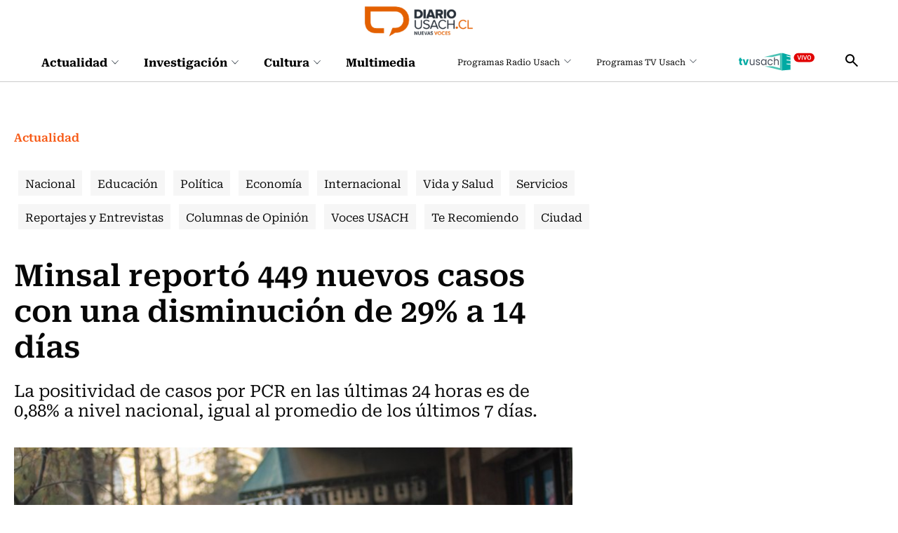

--- FILE ---
content_type: text/html; charset=utf-8
request_url: https://prontus.diariousach.cl/actualidad/salud/minsal-reporto-449-nuevos-casos-con-una-disminucion-de-29-a-14-dias
body_size: 73518
content:
<!DOCTYPE HTML>
<html lang="es-CL">
    <head>
      
       
<!-- Google Tag Manager -->
<script>(function(w,d,s,l,i){w[l]=w[l]||[];w[l].push({'gtm.start':
new Date().getTime(),event:'gtm.js'});var f=d.getElementsByTagName(s)[0],
j=d.createElement(s),dl=l!='dataLayer'?'&l='+l:'';j.async=true;j.src=
'https://www.googletagmanager.com/gtm.js?id='+i+dl;f.parentNode.insertBefore(j,f);
})(window,document,'script','dataLayer','GTM-WKT6CLW');</script>
<!-- End Google Tag Manager -->

<script async src="https://pagead2.googlesyndication.com/pagead/js/adsbygoogle.js?client=ca-pub-8751903452728169" crossorigin="anonymous"></script>


<script async src="https://www.googletagmanager.com/gtag/js?id=G-20XYW53ENP"></script>
<script>
  window.dataLayer = window.dataLayer || [];
  function gtag(){dataLayer.push(arguments);}
  gtag('js', new Date());

  gtag('config', 'G-20XYW53ENP');
</script>
        <!-- Meta tags -->
            <title>Minsal reportó 449 nuevos casos con una disminución de 29% a 14 días | Diario Usach</title>
    <meta name="description" content="La positividad de casos por PCR en las últimas 24 horas es  de 0,88% a nivel nacional, igual al promedio de los últimos 7 días.">
    <link rel="canonical" href="https://www.diariousach.cl/actualidad/salud/minsal-reporto-449-nuevos-casos-con-una-disminucion-de-29-a-14-dias">
    <meta property="og:locale" content="es_CL">
    <meta property="og:type" content="article">
    <meta property="og:site_name" content="Diario Usach">
    <meta property="og:title" content="Minsal reportó 449 nuevos casos con una disminución de 29% a 14 días | Diario Usach">
    <meta property="og:description" content="&nbsp;">
    <meta property="og:url" content="https://www.diariousach.cl/actualidad/salud/minsal-reporto-449-nuevos-casos-con-una-disminucion-de-29-a-14-dias">
    <meta property="fb:app_id" content="575630506970941" />
    
    <meta property="og:image" content="https://www.diariousach.cl/diario/site/artic/20210912/imag/foto_0000000520210912113835/balance_diario2.jpeg">
    <meta property="og:image:width" content="">
    <meta property="og:image:height" content="">
     



    <meta name="twitter:card" content="summary_large_image">
    
    <meta name="twitter:title" content="Minsal reportó 449 nuevos casos con una disminución de 29% a 14 días | Diario Usach">
    <meta name="twitter:description" content="">
    
    <meta name="twitter:image" content="https://www.diariousach.cl/diario/site/artic/20210912/imag/foto_0000000520210912113835/balance_diario2.jpeg">
    
    
    <!-- Iconos -->
    <link rel="icon" href="https://www.diariousach.cl/diario/imag/v1/favicon/favicon.ico" type="image/x-icon">
    <link rel="apple-touch-icon" href="https://www.diariousach.cl/diario/imag/v1/favicon/apple-icon.png">
    <link rel="apple-touch-icon" href="https://www.diariousach.cl/diario/imag/v1/favicon/apple-icon-76x76.png" sizes="76x76">
    <link rel="apple-touch-icon" href="https://www.diariousach.cl/diario/imag/v1/favicon/apple-icon-120x120.png" sizes="120x120">
    <link rel="apple-touch-icon" href="https://www.diariousach.cl/diario/imag/v1/favicon/apple-icon-152x152.png" sizes="152x152">
    <!--Fin Iconos -->

    <meta name="viewport" content="width=device-width, initial-scale=1.0">
    <meta name="HandheldFriendly" content="True">
    <meta name="format-detection" content="telephone=no">
    <meta http-equiv="X-UA-Compatible" content="IE=edge">
    <meta name="author" content="Diario Usach" >

    <script type="application/ld+json">
    {
        "@context": "https://schema.org/",
        "@type": "NewsArticle",
        "mainEntityOfPage": {
            "@type": "Webpage",
            "name": "Diario Usach",
            "url": "https://www.diariousach.cl/actualidad/salud/minsal-reporto-449-nuevos-casos-con-una-disminucion-de-29-a-14-dias"
        },
        "headline": "Minsal reportó 449 nuevos casos con una disminución de 29% a 14 días",
        "image": [
            "https://www.diariousach.cl/diario/site/artic/20210912/imag/foto_0000000520210912113835/balance_diario2.jpeg","https://www.diariousach.cl/diario/site/artic/20210912/imag/foto_0000000320210912113835/balance_diario2.jpeg"
        ],
        "inLanguage": "es-ES",
        "datePublished": "",
        "author": {
            "@type": "Organization",
            "name": "Diario Usach"
        },
        "publisher": {
            "@type": "Organization",
            "logo": {"@type": "ImageObject", "url": "https://www.diariousach.cl/diario/imag/v1/logos/logo-main.png"},
            "name": "Diario Usach",
            "sameAs": ["https://www.facebook.com/Radio-Usach-199001130125214", "https://twitter.com/@radiousach"]
        }
    }
    </script>

    <!-- Carga Script Recaptcha -->
    <script type="text/javascript" src="https://www.google.com/recaptcha/api.js?render="></script>
        <!--CSS-->
        <link href="/diario/css/css/main-av-1750966314-av-.css" rel="stylesheet" type="text/css">
<link href="/diario/css/css/gridpak-av-1750966314-av-.css" rel="stylesheet" type="text/css">
<link href="/diario/css/css/swiper.min-av-1750966314-av-.css" rel="stylesheet" type="text/css">
<link href="/diario/css/css/jquery.fancybox.min-av-1750966314-av-.css" rel="stylesheet" type="text/css">
<link href="/diario/css/css/marquee-av-1750966314-av-.css" rel="stylesheet" type="text/css">
<link href="/diario/css/css/articulo-av-1750966314-av-.css" rel="stylesheet" type="text/css">
<link href="/diario/css/css/estilos_vtxt-av-1750966314-av-.css" rel="stylesheet" type="text/css">
<link href="/diario/js-local/colorbox/colorbox.css" rel="stylesheet" type="text/css">

        <!--/CSS-->
        <!--JS-->
        <script type="text/javascript"  src="/prontus/front/js-local/jquery/jquery.min-av-1750966314-av-.js"></script>
<script type="text/javascript"  src="/diario/js-local/jquery/jquery-migrate-1.2.1.min-av-1750966314-av-.js"></script>
<script type="text/javascript"  src="/diario/js-local/swiper.min-av-1750966314-av-.js"></script>

<script type="text/javascript"  src="/diario/js-local/fancybox/jquery.fancybox.min-av-1750966314-av-.js"></script>
<script type="text/javascript"  src="/diario/js-local/marquee-av-1750966314-av-.js"></script>
<script type="text/javascript"  src="/diario/js-local/jquery.matchHeight-av-1750966314-av-.js"></script>

<script type="text/javascript" src="/diario/js-local/Utiles.class-av-1750966314-av-.js"></script>
<script type="text/javascript" src="/prontus/front/js-local/MamReader.class-av-1750966314-av-.js"></script>
<script type="text/javascript" src="/diario/js-local/USACH.class-av-1750966314-av-.js"></script>

<script type="text/javascript" src="/diario/js-local/Eventos.class-av-1750966314-av-.js"></script>
<script type="text/javascript" src="/diario/js-local/_calendar-av-1750966314-av-.js"></script>

<!--INICIO Programas Audio-->
<script type="text/javascript" src="/diario/js-local/Episodes.class-av-1750966314-av-.js"></script>
<!--FIN Programas Audio-->
<script type="text/javascript" src="/diario/js-local/Programas.class-av-1750966314-av-.js"></script>
<script type="text/javascript" src="/diario/js-local/Noticias.class-av-1750966314-av-.js"></script>
<script type="text/javascript" src="/diario/js-local/MenuLinks.class-av-1750966314-av-.js"></script>

<script type="text/javascript" src="/diario/js-local/Multimedia.class-av-1750966314-av-.js"></script>
<script type="text/javascript" src="/diario/js-local/colorbox/jquery.colorbox-av-1750966314-av-.js"></script>

<script type="text/javascript" src="https://rusach2.janus.cl/player/player_live.js"></script>
<script type="text/javascript" src="/diario/js-local/cargaAjax-av-1750966314-av-.js"></script>
<!-- Formularios -->
<script type="text/javascript" src="/diario/js-local/validator-av-1750966314-av-.js"></script>
<script type="text/javascript" src="/diario/js-local/FormValidation.class-av-1750966314-av-.js"></script>
<!--/Formularios -->
<!-- Search -->
<script type="text/javascript" src="/diario/js-local/ProntusSearch.class-av-1750966314-av-.js"></script>
<script type="text/javascript" src="/diario/js-local/prontusTax-av-1750966314-av-.js"></script>
<!--/ Search -->


<script src="/diario/js-local/FontSize.class-av-1750966314-av-.js"></script>
<script src="/diario/js-local/Utiles.class-av-1750966314-av-.js"></script>
<script src="/diario/js-local/Botones.class-av-1750966314-av-.js"></script>
<script src="/diario/js-local/dtime/dtime-av-1750966314-av-.js"></script>
<!-- Inicio Prontus Player-->
<script type="text/javascript" src="https://s0.2mdn.net/instream/html5/ima3.js"></script>
<link rel="stylesheet" href="/prontus/front/prontusPlayer5/css/prontusPlayer5.min-av-1750966314-av-.css">
<script type="text/javascript" src="/prontus/front/prontusPlayer5/prontusPlayer5.min-av-1750966314-av-.js"></script>

<style>
    .prontusPlayer .prontusPlayer-buttons-auxi a img {
        width: auto;
    }
</style>

<!-- Esconder recaptcha -->
<style type="text/css">
    .grecaptcha-badge { visibility: hidden; }
</style>

<!-- FIN Prontus Player-->

<script type="text/template" id="loading_diario">
    <div class="auxi" id="loading_diario">
       <div class="load">
           <img src="/diario/imag/v1/auxi/loading.gif">
       </div>
    </div>
</script>
            <!-- admanager -->
    <input type="hidden" id="dfp_nivel"     value="interior">
    <input type="hidden" id="dfp_canal"     value="Actualidad">
    <input type="hidden" id="dfp_tipo"      value="articulo">
    <input type="hidden" id="dfp_articulo"  value="20210912113835">
    <!-- Inicio Setup AdManager -->
<script language="javascript" type="text/javascript">
//Captura variables desde la url para pasarlas a DFP
var getQueryString = function ( field, url ) {
    var href = url ? url : window.location.href;
    var reg = new RegExp( '[?&]' + field + '=([^&#]*)', 'i' );
    var string = reg.exec(href);
    return string ? string[1] : null;
};

//Variables de configuración del setup de DFP
var dfp_red      = '22511402828';
var dfp_sitio    = 'diariousach';
var dfp_nivel    = document.getElementById('dfp_nivel') ?document.getElementById('dfp_nivel').value:'';         // Portada, Interior o Especial
var dfp_demo     = getQueryString('demo');
var dfp_canal    = document.getElementById('dfp_canal') ?document.getElementById('dfp_canal').value:'';         // _nom_seccion1 _tax_nom_seccion o portada
var dfp_tipo     = document.getElementById('dfp_tipo') ?document.getElementById('dfp_tipo').value:'';           // portada o articulo
var dfp_articulo = document.getElementById('dfp_articulo') ?document.getElementById('dfp_articulo').value:'';   // _ts articulo o url de la portada
</script>

<script async src="https://securepubads.g.doubleclick.net/tag/js/gpt.js"></script>
<script>
    var gptadslots = [];
    var googletag = googletag || {cmd:[]};
</script>
<script>
    // móvil
    if(/Android|webOS|iPhone|iPad|iPod|BlackBerry|IEMobile|Opera Mini/i.test(navigator.userAgent) ) {
        googletag.cmd.push(function() {
            //Adslot itt declaration
            gptadslots.push(googletag.defineSlot('/' + dfp_red + '/' + dfp_sitio + '/' + dfp_nivel  + '_itt', [[1,1]], 'slot_itt')
                .addService(googletag.pubads()));
            //Adslot sticky declaration
            gptadslots.push(googletag.defineSlot('/' + dfp_red + '/' + dfp_sitio + '/' + dfp_nivel  + '_sticky', [[1,2]], 'slot_sticky')
                .addService(googletag.pubads()));
            //Adslot leaderboard01 declaration
            gptadslots.push(googletag.defineSlot('/' + dfp_red + '/' + dfp_sitio + '/' + dfp_nivel  + '_leaderboard01', [[320,50],[320,100],[300,50],[300,100]], 'slot_leaderboard01')
                .addService(googletag.pubads()));
            //Adslot leaderboard02 declaration
            gptadslots.push(googletag.defineSlot('/' + dfp_red + '/' + dfp_sitio + '/' + dfp_nivel  + '_leaderboard02', [[320,50],[320,100],[300,50],[300,100]], 'slot_leaderboard02')
                .addService(googletag.pubads()));
            //Adslot leaderboard03 declaration
            gptadslots.push(googletag.defineSlot('/' + dfp_red + '/' + dfp_sitio + '/' + dfp_nivel  + '_leaderboard03', [[320,50],[320,100],[300,50],[300,100]], 'slot_leaderboard03')
                .addService(googletag.pubads()));
            //Adslot leaderboard04 declaration
            gptadslots.push(googletag.defineSlot('/' + dfp_red + '/' + dfp_sitio + '/' + dfp_nivel  + '_leaderboard04', [[320,50],[320,100],[300,50],[300,100]], 'slot_leaderboard04')
                .addService(googletag.pubads()));
            //Adslot leaderboard05 declaration
            gptadslots.push(googletag.defineSlot('/' + dfp_red + '/' + dfp_sitio + '/' + dfp_nivel  + '_leaderboard05', [[320,50],[320,100],[300,50],[300,100]], 'slot_leaderboard05')
                .addService(googletag.pubads()));
            //Adslot leaderboard06 declaration
            gptadslots.push(googletag.defineSlot('/' + dfp_red + '/' + dfp_sitio + '/' + dfp_nivel  + '_leaderboard06', [[320,50],[320,100],[300,50],[300,100]], 'slot_leaderboard06')
                .addService(googletag.pubads()));
            //Adslot box01 declaration
            gptadslots.push(googletag.defineSlot('/' + dfp_red + '/' + dfp_sitio + '/' + dfp_nivel  + '_box01', [[300,250],[320,320]], 'slot_box01')
                .addService(googletag.pubads()));
            //Adslot box02 declaration
            gptadslots.push(googletag.defineSlot('/' + dfp_red + '/' + dfp_sitio + '/' + dfp_nivel  + '_box02', [[300,250],[320,320]], 'slot_box02')
                .addService(googletag.pubads()));
            //Adslot box03 declaration
            gptadslots.push(googletag.defineSlot('/' + dfp_red + '/' + dfp_sitio + '/' + dfp_nivel  + '_box03', [[300,250],[320,320]], 'slot_box03')
                .addService(googletag.pubads()));
            //Adslot box04 declaration
            gptadslots.push(googletag.defineSlot('/' + dfp_red + '/' + dfp_sitio + '/' + dfp_nivel  + '_box04', [[300,250],[320,320]], 'slot_box04')
                .addService(googletag.pubads()));

            googletag.pubads().enableSingleRequest();
            googletag.pubads()
                .setTargeting('DU_Demo', dfp_demo)
                .setTargeting('DU_Canal', dfp_canal)
                .setTargeting('DU_Tipo', dfp_tipo)
                .setTargeting('DU_Articulo', dfp_articulo);
            googletag.pubads().collapseEmptyDivs();
            googletag.pubads().setCentering(true);
            googletag.enableServices();
        });
    }
    //desktop
    else{
        googletag.cmd.push(function() {
            //Adslot itt declaration
            gptadslots.push(googletag.defineSlot('/' + dfp_red + '/' + dfp_sitio + '/' + dfp_nivel  + '_itt', [[1,1]], 'slot_itt')
                .addService(googletag.pubads()));
            //Adslot sticky declaration
            gptadslots.push(googletag.defineSlot('/' + dfp_red + '/' + dfp_sitio + '/' + dfp_nivel  + '_sticky', [[1,2]], 'slot_sticky')
                .addService(googletag.pubads()));
            //Adslot leaderboard01 declaration
            gptadslots.push(googletag.defineSlot('/' + dfp_red + '/' + dfp_sitio + '/' + dfp_nivel  + '_leaderboard01', [[728,90],[728,250],[970,90],[970,250]], 'slot_leaderboard01')
                .addService(googletag.pubads()));
            //Adslot leaderboard02 declaration
            gptadslots.push(googletag.defineSlot('/' + dfp_red + '/' + dfp_sitio + '/' + dfp_nivel  + '_leaderboard02', [[728,90],[728,250],[970,90],[970,250]], 'slot_leaderboard02')
                .addService(googletag.pubads()));
            //Adslot leaderboard03 declaration
            gptadslots.push(googletag.defineSlot('/' + dfp_red + '/' + dfp_sitio + '/' + dfp_nivel  + '_leaderboard03', [[728,90],[728,250],[970,90],[970,250]], 'slot_leaderboard03')
                .addService(googletag.pubads()));
            //Adslot leaderboard04 declaration
            gptadslots.push(googletag.defineSlot('/' + dfp_red + '/' + dfp_sitio + '/' + dfp_nivel  + '_leaderboard04', [[728,90],[728,250],[970,90],[970,250]], 'slot_leaderboard04')
                .addService(googletag.pubads()));
            //Adslot leaderboard05 declaration
            gptadslots.push(googletag.defineSlot('/' + dfp_red + '/' + dfp_sitio + '/' + dfp_nivel  + '_leaderboard05', [[728,90],[728,250],[970,90],[970,250]], 'slot_leaderboard05')
                .addService(googletag.pubads()));
            //Adslot leaderboard06 declaration
            gptadslots.push(googletag.defineSlot('/' + dfp_red + '/' + dfp_sitio + '/' + dfp_nivel  + '_leaderboard06', [[728,90],[728,250],[970,90],[970,250]], 'slot_leaderboard06')
                .addService(googletag.pubads()));
            //Adslot box01 declaration
            gptadslots.push(googletag.defineSlot('/' + dfp_red + '/' + dfp_sitio + '/' + dfp_nivel  + '_box01', [[300,250],[300,600]], 'slot_box01')
                .addService(googletag.pubads()));
            //Adslot box02 declaration
            gptadslots.push(googletag.defineSlot('/' + dfp_red + '/' + dfp_sitio + '/' + dfp_nivel  + '_box02', [[300,250],[300,600]], 'slot_box02')
                .addService(googletag.pubads()));
            //Adslot box03 declaration
            gptadslots.push(googletag.defineSlot('/' + dfp_red + '/' + dfp_sitio + '/' + dfp_nivel  + '_box03', [[300,250],[300,600]], 'slot_box03')
                .addService(googletag.pubads()));
            //Adslot box04 declaration
            gptadslots.push(googletag.defineSlot('/' + dfp_red + '/' + dfp_sitio + '/' + dfp_nivel  + '_box04', [[300,250],[300,600]], 'slot_box04')
                .addService(googletag.pubads()));

            googletag.pubads().enableSingleRequest();
            googletag.pubads()
                .setTargeting('DU_Demo', dfp_demo)
                .setTargeting('DU_Canal', dfp_canal)
                .setTargeting('DU_Tipo', dfp_tipo)
                .setTargeting('DU_Articulo', dfp_articulo);
            googletag.pubads().collapseEmptyDivs();
            googletag.pubads().setCentering(true);
            googletag.enableServices();
        });
    }
</script>
<!-- Fin Setup AdManager -->
    <!--/admanager -->
        <script src="/prontus/front/js-local/ProntusCards-av-1750966314-av-.js?v=(none)"></script>
    </head>
    <body id="top" Actualidad >
       <!-- Google Tag Manager (noscript) -->
<noscript><iframe src="https://www.googletagmanager.com/ns.html?id=GTM-WKT6CLW"
height="0" width="0" style="display:none;visibility:hidden"></iframe></noscript>
<!-- End Google Tag Manager (noscript) -->
        <!-- saltar al contenido-->
        <div class="access1">
            <a href="#contenido-ppal" tabindex="-1">Click acá para ir directamente al contenido</a>
        </div>

        <!--HEADER-->
        <header id="header" class="header">
    <!-- menú Escritorio -->
    <div class="desktop">
         
        <div class="logo-bar">
            <div class="auxi">
                <figure class="cont-logo">
                    <a href="/" target="_top"><img src="/diario/site/artic/20250513/imag/foto_0000000120250513152000/foto_0000000220250225124044_logo-main.png" alt=""></a>
                </figure>
            </div>
        </div>
         
        <!-- navegación principal -->
        <div class="main-navbar">
            <div class="auxi">
                <!-- menú -->
                <nav class="navbar">
                    <!-- links secundarios -->
                    <ul class="cont-links">
                         
                        <li class="desp">
                            <a href="/actualidad">
                                Actualidad
                                
                                <figure><img src="/diario/imag/v1/icon/chevron_m_down.svg" alt=""></figure>
                                
                            </a>
                            
                            <div class="sub-menu">
                                <ul>
                                      
                                    <li><a href="/actualidad/nacional" target="_top">Nacional</a></li>
                                        
                                    <li><a href="/actualidad/internacional" target="_top">Internacional</a></li>
                                        
                                    <li><a href="/actualidad/salud" target="_top">Vida y Salud</a></li>
                                        
                                    <li><a href="/actualidad/educacion" target="_top">Educación</a></li>
                                        
                                    <li><a href="/actualidad/politica" target="_top">Política</a></li>
                                        
                                    <li><a href="/actualidad/ciudad" target="_top">Ciudad</a></li>
                                        
                                    <li><a href="/deporte" target="_top">Deporte</a></li>
                                        
                                    <li><a href="/actualidad/economia" target="_top">Economía</a></li>
                                        
                                    <li><a href="/actualidad/servicios" target="_top">Servicios </a></li>
                                        
                                    <li><a href="/actualidad/reportajes-y-entrevistas" target="_top">Reportajes y Entrevistas</a></li>
                                        
                                    <li><a href="/actualidad/columnas-de-opinion" target="_top">Columna de Opinión</a></li>
                                              
                                </ul>
                            </div>
                            
                        </li>
                         
                        <li class="desp">
                            <a href="/investigacion">
                                Investigación
                                
                                <figure><img src="/diario/imag/v1/icon/chevron_m_down.svg" alt=""></figure>
                                
                            </a>
                            
                            <div class="sub-menu">
                                <ul>
                                      
                                    <li><a href="/investigacion/ciencia" target="_top">Ciencia</a></li>
                                        
                                    <li><a href="/investigacion/tecnologia" target="_top">Tecnología</a></li>
                                        
                                    <li><a href="/investigacion/innovacion" target="_top">Innovación</a></li>
                                        
                                    <li><a href="/investigacion/ciencia_usach" target="_top">Ciencia Usach</a></li>
                                                            
                                </ul>
                            </div>
                            
                        </li>
                         
                        <li class="desp">
                            <a href="/cultura">
                                Cultura
                                
                                <figure><img src="/diario/imag/v1/icon/chevron_m_down.svg" alt=""></figure>
                                
                            </a>
                            
                            <div class="sub-menu">
                                <ul>
                                      
                                    <li><a href="/cultura/espectaculos" target="_top">Espectáculos</a></li>
                                        
                                    <li><a href="/cultura/television-y-cine" target="_top">Televisión y Cine</a></li>
                                        
                                    <li><a href="/cultura/musica" target="_top">Música</a></li>
                                        
                                    <li><a href="/cultura/panoramas" target="_top">Panoramas</a></li>
                                        
                                    <li><a href="/carteleradecine" target="_top">Cartelera de Cine</a></li>
                                        
                                    <li><a href="/carteleradeteatro" target="_top">Cartelera de Teatro</a></li>
                                        
                                    <li><a href="/diario/site/tax/port/all/taxport_13_54__1.html" target="_top">Eventos y Actividades Usach</a></li>
                                        
                                    <li><a href="/cultura/noticia" target="_top">Noticias</a></li>
                                        
                                    <li><a href="/cultura/critica-de-discos" target="_top">Crítica de discos</a></li>
                                                  
                                </ul>
                            </div>
                            
                        </li>
                         
                        <li class="desp">
                            <a href="/multimedia">
                                Multimedia
                                
                            </a>
                            
                        </li>
                        
                    </ul>
                    <ul class="cont-links">
                         
                        
                        <li class="desp link-sec">
                            <a href="/programas-radiousach">
                                Programas Radio Usach 
                                <figure><img src="/diario/imag/v1/icon/chevron_m_down.svg" alt=""></figure>
                            </a>
                            <div class="sub-menu">
                                <ul>
                                      
                                    <li><a href="/programas-radio-usach/linea-uno" target="_top">Línea Uno</a></li>
                                        
                                    <li><a href="/programas-radio-usach/enlace-usach" target="_top">Enlace Usach</a></li>
                                        
                                    <li><a href="/programas-radio-usach/all-you-need-is-lab" target="_top">All You Need Is Lab</a></li>
                                        
                                    <li><a href="/programas-radio-usach/el-alma-nacional" target="_top">El Alma Nacional</a></li>
                                        
                                    <li><a href="/programas-radio-usach/la-sociedad-de-la-ciencia" target="_top">La Sociedad de la Ciencia</a></li>
                                        
                                    <li><a href="/programas-radio-usach/frecuencia-literaria" target="_top">Frecuencia Literaria</a></li>
                                        
                                    <li><a href="/programas-radio-usach/sin-pretexto" target="_top">Sin Pretexto</a></li>
                                        
                                    <li><a href="/programas-radio-usach/ahora-jazz" target="_top">Ahora Jazz</a></li>
                                        
                                    <li><a href="/programas-radio-usach/atlas-musical-de-chile" target="_top">Atlas musical de Chile</a></li>
                                        
                                    <li><a href="/programas-radio-usach/notas-de-coleccion" target="_top">Notas de Colección</a></li>
                                        
                                    <li><a href="/programas-radio-usach/aula-en-vivo" target="_top">Aula en vivo</a></li>
                                        
                                    <li><a href="/programas-radio-usach/somos-expertas" target="_top">Somos Expertas</a></li>
                                        
                                    <li><a href="/programas-radio-usach/artes-y-oficios" target="_top">Artes y Oficios</a></li>
                                        
                                    <li><a href="/programas-radio-usach/verde-que-te-quiero-parque" target="_top">Verde que te quiero Parque</a></li>
                                        
                                    <li><a href="/programas-radio-usach/a-hora-da-saudade" target="_top">A Hora Da Saudade</a></li>
                                      
                                </ul>
                            </div>
                        </li>
                         
                         
                         
                        
                        <li class="desp link-sec">
                            <a href="/diario/site/edic/base/port/programas_stgo_tv.html">
                                Programas TV Usach 
                                <figure><img src="/diario/imag/v1/icon/chevron_m_down.svg" alt=""></figure>
                            </a>
                            <div class="sub-menu">
                                <ul>
                                      
                                    <li><a href="/programas-santiago-tv/all-you-need-is-lab" target="_top">All You Need Is Lab</a></li>
                                        
                                    <li><a href="/programas-santiago-tv/linea-uno" target="_top">Línea Uno</a></li>
                                                                
                                </ul>
                            </div>
                        </li>
                         
                         
                        
                         
                        
                        
                        <li class="link-sec-img"><a href="https://www.santiagotelevision.cl/"><img src="/diario/site/artic/20250522/imag/foto_0000000220250522154751/tvusach.svg" alt=""></a></li>
                        
                        
                        
                    </ul>
                    <div class="item-icon search-cont">
                        <!-- Barra de búsqueda -->
                        <form class="search-cont searchForm" action="/cgi-bin/prontus_search.cgi" method="get">
                            <div class="search-wrapper">
                                <div class="input-holder">
                                    <input type="hidden" name="search_prontus" value="diario">
                                    <input type="hidden" name="search_idx" value="all">
                                    <input type="hidden" name="search_tmp" value="search.html">
                                    <input type="hidden" name="search_modo" value="and">
                                    <input type="hidden" name="search_orden" value="cro">
                                    <input type="text" class="search-input" name="search_texto" value="" placeholder="Ingresa tu búsqueda">
                                    <button class="search-icon btn">
                                        <span class="ic-search"></span>
                                    </button>
                                    <!-- icono despliegue buscador -->
                                    <div class="search-icon ic">
                                        <span class="ic-search"></span>
                                    </div>
                                    <!-- FIN icono despliegue buscador -->
                            </div>
                            <!-- icono cierre buscador -->
                            <span class="close"></span>
                            <!-- FIN icono cierre buscador -->
                            </div>
                        </form>
                        <!--FIN Barra de búsqueda -->
                    </div>
                </nav>
                <!-- menú -->
            </div>
        </div>
        <!-- /navegación principal -->
    </div>
    <!-- FIN menú Escritorio -->
    <!-- menú móvil -->
    <div class="menu-responsive mobile">
         
        <figure class="cont-logo">
            <a href="/" target="_top"><img src="/diario/site/artic/20250513/imag/foto_0000000120250513152000/foto_0000000220250225124044_logo-main.png" alt=""></a>
        </figure>
         
        <input class="menu-btn" type="checkbox" id="menu-btn">
        <label class="menu-icon" for="menu-btn"><span class="navicon"></span></label>
        <nav class="menu">
            <ul>
                 
                <li class="accordionItem close">
                    <a href="/actualidad" target="_top" class="">Actualidad</a>
                    <a href="#" target="_top" class="main-link accordionItemHeading link ">
                        
                        <figure><img src="/diario/imag/v1/icon/chevron_m_down.svg" alt=""></figure>
                        
                    </a>
                    <ul class="accordionItemContent">
                          
                        <li><a href="/actualidad/nacional" target="_top">Nacional</a></li>
                            
                        <li><a href="/actualidad/internacional" target="_top">Internacional</a></li>
                            
                        <li><a href="/actualidad/salud" target="_top">Vida y Salud</a></li>
                            
                        <li><a href="/actualidad/educacion" target="_top">Educación</a></li>
                            
                        <li><a href="/actualidad/politica" target="_top">Política</a></li>
                            
                        <li><a href="/actualidad/ciudad" target="_top">Ciudad</a></li>
                            
                        <li><a href="/deporte" target="_top">Deporte</a></li>
                            
                        <li><a href="/actualidad/economia" target="_top">Economía</a></li>
                            
                        <li><a href="/actualidad/servicios" target="_top">Servicios </a></li>
                            
                        <li><a href="/actualidad/reportajes-y-entrevistas" target="_top">Reportajes y Entrevistas</a></li>
                            
                        <li><a href="/actualidad/columnas-de-opinion" target="_top">Columna de Opinión</a></li>
                                  
                    </ul>
                </li>
                 
                <li class="accordionItem close">
                    <a href="/investigacion" target="_top" class="">Investigación</a>
                    <a href="#" target="_top" class="main-link accordionItemHeading link ">
                        
                        <figure><img src="/diario/imag/v1/icon/chevron_m_down.svg" alt=""></figure>
                        
                    </a>
                    <ul class="accordionItemContent">
                          
                        <li><a href="/investigacion/ciencia" target="_top">Ciencia</a></li>
                            
                        <li><a href="/investigacion/tecnologia" target="_top">Tecnología</a></li>
                            
                        <li><a href="/investigacion/innovacion" target="_top">Innovación</a></li>
                            
                        <li><a href="/investigacion/ciencia_usach" target="_top">Ciencia Usach</a></li>
                                                
                    </ul>
                </li>
                 
                <li class="accordionItem close">
                    <a href="/cultura" target="_top" class="">Cultura</a>
                    <a href="#" target="_top" class="main-link accordionItemHeading link ">
                        
                        <figure><img src="/diario/imag/v1/icon/chevron_m_down.svg" alt=""></figure>
                        
                    </a>
                    <ul class="accordionItemContent">
                          
                        <li><a href="/cultura/espectaculos" target="_top">Espectáculos</a></li>
                            
                        <li><a href="/cultura/television-y-cine" target="_top">Televisión y Cine</a></li>
                            
                        <li><a href="/cultura/musica" target="_top">Música</a></li>
                            
                        <li><a href="/cultura/panoramas" target="_top">Panoramas</a></li>
                            
                        <li><a href="/carteleradecine" target="_top">Cartelera de Cine</a></li>
                            
                        <li><a href="/carteleradeteatro" target="_top">Cartelera de Teatro</a></li>
                            
                        <li><a href="/diario/site/tax/port/all/taxport_13_54__1.html" target="_top">Eventos y Actividades Usach</a></li>
                            
                        <li><a href="/cultura/noticia" target="_top">Noticias</a></li>
                            
                        <li><a href="/cultura/critica-de-discos" target="_top">Crítica de discos</a></li>
                                      
                    </ul>
                </li>
                 
                <li class="accordionItem close">
                    <a href="/multimedia" target="_top" class="">Multimedia</a>
                    <a href="#" target="_top" class="main-link accordionItemHeading link ">
                        
                    </a>
                    <ul class="accordionItemContent">
                                                      
                    </ul>
                </li>
                
                
                
                <li class="accordionItem close">
                    <a href="/programas-radiousach" target="_top" class="link-dest">Programas Radio Usach</a>
                    
                    <a href="#" target="_top" class="main-link accordionItemHeading link ">
                        <figure><img src="/diario/imag/v1/icon/chevron_m_down.svg" alt=""></figure>
                    </a>
                    <ul class="accordionItemContent">
                          
                        <li><a href="/programas-radio-usach/linea-uno" target="_top">Línea Uno</a></li>
                            
                        <li><a href="/programas-radio-usach/enlace-usach" target="_top">Enlace Usach</a></li>
                            
                        <li><a href="/programas-radio-usach/all-you-need-is-lab" target="_top">All You Need Is Lab</a></li>
                            
                        <li><a href="/programas-radio-usach/el-alma-nacional" target="_top">El Alma Nacional</a></li>
                            
                        <li><a href="/programas-radio-usach/la-sociedad-de-la-ciencia" target="_top">La Sociedad de la Ciencia</a></li>
                            
                        <li><a href="/programas-radio-usach/frecuencia-literaria" target="_top">Frecuencia Literaria</a></li>
                            
                        <li><a href="/programas-radio-usach/sin-pretexto" target="_top">Sin Pretexto</a></li>
                            
                        <li><a href="/programas-radio-usach/ahora-jazz" target="_top">Ahora Jazz</a></li>
                            
                        <li><a href="/programas-radio-usach/atlas-musical-de-chile" target="_top">Atlas musical de Chile</a></li>
                            
                        <li><a href="/programas-radio-usach/notas-de-coleccion" target="_top">Notas de Colección</a></li>
                            
                        <li><a href="/programas-radio-usach/aula-en-vivo" target="_top">Aula en vivo</a></li>
                            
                        <li><a href="/programas-radio-usach/somos-expertas" target="_top">Somos Expertas</a></li>
                            
                        <li><a href="/programas-radio-usach/artes-y-oficios" target="_top">Artes y Oficios</a></li>
                            
                        <li><a href="/programas-radio-usach/verde-que-te-quiero-parque" target="_top">Verde que te quiero Parque</a></li>
                            
                        <li><a href="/programas-radio-usach/a-hora-da-saudade" target="_top">A Hora Da Saudade</a></li>
                          
                    </ul>
                    
                </li>
                 
                 
                
                
                <li class="accordionItem close">
                    <a href="/diario/site/edic/base/port/programas_stgo_tv.html" target="_top" class="link-dest">Programas TV Usach</a>
                    
                    <a href="#" target="_top" class="main-link accordionItemHeading link ">
                        <figure><img src="/diario/imag/v1/icon/chevron_m_down.svg" alt=""></figure>
                    </a>
                    <ul class="accordionItemContent">
                          
                        <li><a href="/programas-santiago-tv/all-you-need-is-lab" target="_top">All You Need Is Lab</a></li>
                            
                        <li><a href="/programas-santiago-tv/linea-uno" target="_top">Línea Uno</a></li>
                                                    
                    </ul>
                    
                </li>
                 
                 
                
                 
                
                
                <li class="link-sec-img"><a href="https://www.santiagotelevision.cl/"><img src="/diario/site/artic/20250522/imag/foto_0000000220250522154751/tvusach.svg" alt=""></a></li>
                
                
                
            </ul>
            <!-- barra búsqueda -->
            <div class="cont-search">
                <form action="/cgi-bin/prontus_search.cgi" class="searchForm" method="get">
                    <input type="hidden" name="search_prontus" value="diario">
                    <input type="hidden" name="search_idx" value="all">
                    <input type="hidden" name="search_tmp" value="search.html">
                    <input type="hidden" name="search_modo" value="and">
                    <input type="hidden" name="search_orden" value="cro">
                    <input type="text" class="search-input" name="search_texto" value=""  placeholder="Ingresa tu búsqueda">
                    
                    <button class="search-icon"><img src="/diario/imag/v1/icon/search-ico.svg" alt=""></button>
                </form>
            </div>
            
            <!-- FIN barra búsqueda -->
            
        </nav>
    </div>
    <!-- FIN menú móvil -->
</header>
        <!--/HEADER-->
        
        <!--CONTENIDO-->
        <div class="main articulo" id="main" Actualidad >
            <input type="hidden" id="marcarLinks" value="Salud">

            <header class="enc-port enc-txt">
                <div class="auxi">
                                         <div class="banner-full">
                        <!-- AdSlot leaderboard01 -->
                        <div id='slot_leaderboard01'>
                            <script>
                                googletag.cmd.push(function() { googletag.display('slot_leaderboard01'); });
                            </script>
                        </div>
                        <!-- End AdSlot leaderboard01 -->
                    </div>
                     <!--breadcrumbs-->
                     
<div class="breadcrumbs">
    <span class="breadcrumb"><a class="hashtag-color-1" href="/diario/site/edic/base/port/inicio.html">Inicio</a></span>
    
    
        <span class="breadcrumb"><a class="hashtag-color-1" href="/actualidad/p/1">Actualidad</a></span>
    
    
    
    
    
 </div>
 <h1 id="#contenido-ppal" class="subtit">Actualidad</h1>


                     <!--/breadcrumbs-->
                     

    
    <ul class="tags desktop">
        
        
        <li class="Nacional ">
            
            
            <h3><a class="box-1" href="/actualidad/nacional/p/1">Nacional</a></h3>
            
        </li>
        
        
        
        <li class="Educación ">
            
            
            <h3><a class="box-1" href="/actualidad/educacion/p/1">Educación</a></h3>
            
        </li>
        
        
        
        <li class="Política ">
            
            
            <h3><a class="box-1" href="/actualidad/politica/p/1">Política</a></h3>
            
        </li>
        
        
        
        <li class="Economía ">
            
            
            <h3><a class="box-1" href="/actualidad/economia/p/1">Economía</a></h3>
            
        </li>
        
        
        
        <li class="Internacional ">
            
            
            <h3><a class="box-1" href="/actualidad/internacional/p/1">Internacional</a></h3>
            
        </li>
        
        
        
        <li class="Vida y Salud ">
            
            
            <h3><a class="box-1" href="/actualidad/salud/p/1">Vida y Salud</a></h3>
            
        </li>
        
        
        
        <li class="Servicios ">
            
            
            <h3><a class="box-1" href="/actualidad/servicios/p/1">Servicios</a></h3>
            
        </li>
        
        
        
        <li class="Reportajes y Entrevistas ">
            
            
            <h3><a class="box-1" href="/actualidad/reportajes-y-entrevistas/p/1">Reportajes y Entrevistas</a></h3>
            
        </li>
        
        
        
        <li class="Columnas de Opinión ">
            
            
            <h3><a class="box-1" href="/actualidad/columnas-de-opinion/p/1">Columnas de Opinión</a></h3>
            
        </li>
        
        
        
        
        
        <li class="Voces USACH ">
            
            
            <h3><a class="box-1" href="/diario/site/tax/port/all/taxport_1_76__1.html">Voces USACH</a></h3>
            
        </li>
        
        
        
        <li class="Te Recomiendo ">
            
            
            <h3><a class="box-1" href="/diario/site/tax/port/all/taxport_1_77__1.html">Te Recomiendo</a></h3>
            
        </li>
        
        
        
        <li class="Ciudad ">
            
            
            <h3><a class="box-1" href="/actualidad/ciudad/p/1">Ciudad</a></h3>
            
        </li>
        
        
    </ul>
    


    
    <select id="opciones_1" class="tags-select mobile">
        
        
        
            
            <option class="Nacional" value="/actualidad/nacional/p/1">Nacional</option>
            
        
        
        
        
            
            <option class="Educación" value="/actualidad/educacion/p/1">Educación</option>
            
        
        
        
        
            
            <option class="Política" value="/actualidad/politica/p/1">Política</option>
            
        
        
        
        
            
            <option class="Economía" value="/actualidad/economia/p/1">Economía</option>
            
        
        
        
        
            
            <option class="Internacional" value="/actualidad/internacional/p/1">Internacional</option>
            
        
        
        
        
            
            <option class="Vida y Salud" value="/actualidad/salud/p/1">Vida y Salud</option>
            
        
        
        
        
            
            <option class="Servicios" value="/actualidad/servicios/p/1">Servicios</option>
            
        
        
        
        
            
            <option class="Reportajes y Entrevistas" value="/actualidad/reportajes-y-entrevistas/p/1">Reportajes y Entrevistas</option>
            
        
        
        
        
            
            <option class="Columnas de Opinión" value="/actualidad/columnas-de-opinion/p/1">Columnas de Opinión</option>
            
        
        
        
        
        
        
            
            <option class="Voces USACH" value="/diario/site/tax/port/all/taxport_1_76__1.html">Voces USACH</option>
            
        
        
        
        
            
            <option class="Te Recomiendo" value="/diario/site/tax/port/all/taxport_1_77__1.html">Te Recomiendo</option>
            
        
        
        
        
            
            <option class="Ciudad" value="/actualidad/ciudad/p/1">Ciudad</option>
            
        
        
    </select>
    

                     
                </div>
            </header>
            
            <div class="auxi wrap-art">
               <div class="row">

                  <div class="col xs-12 xsm-12 sm-12 md-8 lg-9">
                     <section class="enc-art">
                        <div class="titular">
                           



                           <h2 class="tit tit-border-1">Minsal reportó 449 nuevos casos con una disminución de 29% a 14 días</h2>
                           <p class="baj">La positividad de casos por PCR en las últimas 24 horas es de 0,88% a nivel nacional, igual al promedio de los últimos 7 días.</p>
                           <div class="img-wrap">
                              
                              <img src="/diario/site/artic/20210912/imag/foto_0000000320210912113835/balance_diario2.jpeg" alt="">
                              
                              
                           </div>
                        </div>
                        <!-- botones redes sociales -->
                        
<script type="application/javascript">
    var share_url = 'https://web.whatsapp.com/send?text=https://www.diariousach.cl/actualidad/salud/minsal-reporto-449-nuevos-casos-con-una-disminucion-de-29-a-14-dias';
    if(/Android|webOS|iPhone|iPad|iPod|BlackBerry|IEMobile|Opera Mini/i.test(navigator.userAgent) ) {
        share_url = 'whatsapp://send?text=https://www.diariousach.cl/actualidad/salud/minsal-reporto-449-nuevos-casos-con-una-disminucion-de-29-a-14-dias';
    }
</script>

<ul class="cont-share">
    <li>
       <figure><a href="#" class="facebook" title="Compartir en Facebook" onclick="window.open('https://www.facebook.com/sharer/sharer.php?u=https://www.diariousach.cl/actualidad/salud/minsal-reporto-449-nuevos-casos-con-una-disminucion-de-29-a-14-dias','','width=555,height=330'); return false;"><img src="/diario/imag/v1/icon/ic_facebook-circle_l.svg" alt=""></a></figure>
    </li>
    <li>
       <figure><a href="#" class="twitter" target="_blank" title="Compartir en Twitter" onclick="window.open('https://twitter.com/intent/tweet?text=' + encodeURIComponent(document.title) + ':%20https://www.diariousach.cl/actualidad/salud/minsal-reporto-449-nuevos-casos-con-una-disminucion-de-29-a-14-dias','','width=555,height=330'); return false;"><img src="/diario/imag/v1/icon/ic_twitter-circle_l.svg" alt=""></a></figure>
    </li>
    <li>
       <figure><a href="#" class="whatsapp" target="_blank" title="Compartir en whatsapp" onclick="window.open(share_url,'','width=555,height=330'); return false;"><img src="/diario/imag/v1/icon/ic_whatsapp.svg" alt=""></a></figure>
    </li>
    <!--<li>
        <figure><a href="#" onclick="window.print()" class="print" title="Imprimir artículo"><img src="/diario/imag/v1/icon/ic_print.png" alt=""></a></figure>
    </li>-->
    <li class="pref">Comparte</li>
 </ul>
 
                        <!-- FIN botones redes sociales -->
                        <div class="toolbar">
                            <ul class="cont-access">
     <li><a href="#" onclick="FontSize.cambiaSize('menos'); return false;"><img src="/diario/imag/v1/icon/ic_text_s.svg" alt="Disminuir tamaño de letra" title=" Disminuir tamaño de letra" 
          onmouseover="Botones.toogle(this);" onmouseout="Botones.toogle(this);" width="90" height="22" border="0" ></a></li>
     <li><a href="#" onclick="FontSize.cambiaSize('mas'); return false;"><img src="/diario/imag/v1/icon/ic_text_l.svg" alt="Aumentar tamaño de letra" title="Aumentar tamaño de letra"
          onmouseover="Botones.toogle(this);" onmouseout="Botones.toogle(this);" width="98" height="22" border="0" ></a></li>
  </ul>
                            <ul class="art-info">
                                
                                <li class="cont-autor">
                                    <img src="/diario/imag/v1/icon/ic_user_circle.svg" alt="">
                                    <p>Diario Usach</p>
                                </li>
                                
                                
                                <li>
                                    <p class="fecha"><img src="/diario/imag/v1/icon/ic_clock.svg" alt="">Domingo 12 de septiembre de 2021 - 11:28</p>
                                </li>
                                
                                <li>
                                    <p class="fecha photo"><img src="/diario/imag/v1/icon/ic_photography.svg" alt=""></p>
                                 </li>
                            </ul>
                        </div>
                     </section>
                     <!-- artículo  -->
                     <section class="art-content">
                        <!--STIT_vtxt_cuerpo-->
                        
<div class="anclas">
	
</div>


                        <!--FIN STIT_vtxt_cuerpo-->
                        
                        <div class="CUERPO">
                           <p style="text-align: justify;">El Ministerio de Salud informó <strong>449 nuevos casos por Covid-19</strong>, lo que significa una disminución de 29% a 14 días. El ministro de Salud, Enrique Paris, señaló que "a nivel nacional, la variación de nuevos casos confirmados es de -5% y -29% para la comparación de 7 y 14 días, respectivamente. Son 12 regiones las que disminuyen sus nuevos casos en los últimos 7 días y 13, en los últimos 14".</p>
<p style="text-align: justify;">Con 56.394 exámenes PCR y test de antígeno en las últimas 24 horas, <strong>la positividad de casos por PCR en las últimas 24 horas es  de 0,88% a nivel nacional</strong>, igual al promedio de los últimos 7 días. Sobre este tema, la autoridad sanitaria señaló que "la positividad en la Región Metropolitana es de 1%".</p>
<p style="text-align: justify;">Desagregados por región, el ministro de Salud indicó que "la mayor positividad de casos por PCR promedio en los últimos 7 días corresponde a las regiones de Arica y Parinacota, Antofagasta, Metropolitana y O’Higgins".</p>
<p style="text-align: justify;">Finalmente, el ministro Paris informó que “las regiones con aumento de nuevos casos confirmados en los últimos 7 días son: Aysén, Arica y Parinacota, Antofagasta y Atacama. Arica y Parinacota tiene la tasa de incidencia actual más alta por 100 mil habitantes, seguida por Atacama, Antofagasta y Tarapacá”.</p>
<p style="text-align: justify;">En cuanto a los decesos, de acuerdo a la información entregada por el DEIS, en las últimas 24 horas se registraron 31 fallecidos por causas asociadas a COVID-19. El número total de fallecidos asciende a 37.232 en el país.</p>
<p style="text-align: justify;">A la fecha, 490 personas se encuentran hospitalizadas en Unidades de Cuidados Intensivos, de las cuales 372 están con apoyo de ventilación mecánica. Con relación a la Red Integrada de Salud, existe un total de 478 camas críticas disponibles para el paciente que lo requiera, independiente de la región donde se encuentre.</p>
                        </div>
                        

                        


                        
                        
<!-- begin articulos relacionados -->
<section class="relacionados">
    <h2 class="tit">Te puede interesar</h2>
    <div class="wrapper">
        
        
        
            
            
                <article>
                    <a href="/chile-lidera-la-obesidad-en-la-ocde-y-enfrenta-preocupante-proyeccion-al">
                        <figure class="img-wrap">
                            
                                <img src="/diario/site/artic/20251113/imag/foto_0000000320251113095245/Aton_917538.jpg" alt="">
                            
                            
                        </figure>
                        <div class="cont-txt">
                            <h3>Chile lidera la obesidad en la OCDE y enfrenta preocupante proyección al 2050</h3>
                            <div class="cont-fecha">
                                <img src="/diario/imag/v1/icon/ic_clock.svg" alt="">
                                <p class="fecha">Jueves 13 de noviembre de 2025</p>
                            </div>
                        </div>
                    </a>
                </article>
            
        
            
            
                <article>
                    <a href="/actualidad/vida-y-salud/como-vivir-mas-y-mejor-las-claves-para-aumentar-la-longevidad-en-chile">
                        <figure class="img-wrap">
                            
                                <img src="/diario/site/artic/20251111/imag/foto_0000000420251111172024/AdobeStock_257824747.jpeg" alt="">
                            
                            
                        </figure>
                        <div class="cont-txt">
                            <h3>¿Cómo vivir más y mejor?: Las claves para aumentar la longevidad en Chile</h3>
                            <div class="cont-fecha">
                                <img src="/diario/imag/v1/icon/ic_clock.svg" alt="">
                                <p class="fecha">Martes 11 de noviembre de 2025</p>
                            </div>
                        </div>
                    </a>
                </article>
            
        
            
            
                <article>
                    <a href="/dieta-mediterranea-la-famosa-metodologia-alimenticia-que-puede-disminuir-0">
                        <figure class="img-wrap">
                            
                                <img src="/diario/site/artic/20251111/imag/foto_0000000520251111131321/AdobeStock_542739634.jpeg" alt="">
                            
                            
                        </figure>
                        <div class="cont-txt">
                            <h3>Dieta mediterránea: La famosa metodología alimenticia que puede disminuir la...</h3>
                            <div class="cont-fecha">
                                <img src="/diario/imag/v1/icon/ic_clock.svg" alt="">
                                <p class="fecha">Martes 11 de noviembre de 2025</p>
                            </div>
                        </div>
                    </a>
                </article>
            
        
            
            
        
    </div>
</section>






<!-- end articulos relacionados -->

                        <!-- Etiquetas -->
                        <section class="tags">
    <nav class="cont_tags">
    
    <a class="hashtag-color-1 tag" href="/diario/site/tag/port/all/tagport_27_1.html">#Covid-19</a>
    
    <a class="hashtag-color-1 tag" href="/diario/site/tag/port/all/tagport_79_1.html">#pandemia</a>
    
    </nav>
</section>
                        <!-- FIN Etiquetas -->
                        

                     </section>
                  </div>
                    <div class="col xs-12 xsm-12 sm-12 md-4 lg-3 sidebar desktop">
                                        <div class="cont-banner">
                        <!-- AdSlot box01 -->
                        <div id='slot_box01'>
                            <script>
                                googletag.cmd.push(function() { googletag.display('slot_box01'); });
                            </script>
                        </div>
                        <!-- End AdSlot box01 -->
                    </div>
                    <div class="cont-banner">
                        <!-- AdSlot box02 -->
                        <div id='slot_box02'>
                            <script>
                                googletag.cmd.push(function() { googletag.display('slot_box02'); });
                            </script>
                        </div>
                        <!-- End AdSlot box02 -->
                    </div>
                    

                    </div>
                    <div class="col xs-12 xsm-12 sm-12 md-12 lg-12">
                                        <div class="cont-banner banner-full">
                        <!-- AdSlot leaderboard03 -->
                        <div id='slot_leaderboard03'>
                            <script>
                                googletag.cmd.push(function() { googletag.display('slot_leaderboard03'); });
                            </script>
                        </div>
                        <!-- End AdSlot leaderboard03 -->
                    </div>
                    </div>
               </div>
               <div class="separa"></div>
            </div>

            <!--Lo más leido-->
                        
            
            
            <section class="masvisto">
                <div class="auxi">
                    <div class="cont-tit">
                        <h2 class="tit">Lo + visto</h2>
                    </div>
            
            
                    
                                        <!-- loop -->
                                        
                                        <!--/loop -->
                    
            
            
                    
                    
                    <!-- slider desktop -->
                    <div class="prod-content box-4 desktop">
                        <div class="swiper-box">
                            <div class="auxi-block">
                                <div class="swiper-container swiper-tres">
                                    <div class="swiper-wrapper">
                    
                    
                                        <!-- loop -->
                                        
                                        <article class="swiper-slide">
                                            <a href="/patrimonio-vivo-del-barrio-franklin-el-inmortal-arte-de-la-mano-alzada-de" class="content">
                                                <div class="img-wrap">
                                                
                                                <img src="/diario/site/artic/20250505/imag/foto_0000000320250505135248/WhatsApp_Image_2025-05-05_at_14.01.19.jpeg" alt="">
                                                
                                                
                                                </div>
                                                <div class="cont-txt">
                                                    <h3>Patrimonio vivo del Barrio Franklin: El inmortal arte a mano alzada de Zenén Vargas</h3>
                                                </div>
                                            </a>
                                        </article>
                                        
                                        <!--/loop -->
                    
                    
                    
            
            
                    
                    
                    
                                        <!-- loop -->
                                        
                                        <article class="swiper-slide">
                                            <a href="/en-que-tienes-que-fijarte-al-comprar-atun-en-lata" class="content">
                                                <div class="img-wrap">
                                                
                                                <img src="/diario/site/artic/20250429/imag/foto_0000001520250429152027/atun.png" alt="">
                                                
                                                
                                                </div>
                                                <div class="cont-txt">
                                                    <h3>¿En qué tienes que fijarte al comprar atún en lata?</h3>
                                                </div>
                                            </a>
                                        </article>
                                        
                                        <!--/loop -->
                    
                    
                    
            
            
                    
                    
                    
                                        <!-- loop -->
                                        
                                        <article class="swiper-slide">
                                            <a href="/estudio-revela-que-el-ejercicio-en-la-mediana-edad-protege-el-cerebro" class="content">
                                                <div class="img-wrap">
                                                
                                                <img src="/diario/site/artic/20250505/imag/foto_0000000420250505172322/shutterstock_2531847649.jpg" alt="">
                                                
                                                
                                                </div>
                                                <div class="cont-txt">
                                                    <h3>Estudio revela que el ejercicio en la mediana edad protege el cerebro contra el Alzheimer</h3>
                                                </div>
                                            </a>
                                        </article>
                                        
                                        <!--/loop -->
                    
                    
                                    </div>
                                    <div class="separa"></div>
                                </div>
                                <!-- Add Arrows -->
                                <div class="swiper-button-next-tres"></div>
                                <div class="swiper-button-prev-tres"></div>
                            </div>

                        </div>
                    </div>
                    <!--\slider desktop -->
                    
                    
            


            
            
            
                    <!-- mobile -->
                    <div class="arts mobile">
            
            
                    
            
            
            
                    
                    
                        <!-- loop -->
                        <article>
                            <a href="/patrimonio-vivo-del-barrio-franklin-el-inmortal-arte-de-la-mano-alzada-de" class="content">
                                <div class="img-wrap">
                                    
                                    <img src="/diario/site/artic/20250505/imag/foto_0000000320250505135248/WhatsApp_Image_2025-05-05_at_14.01.19.jpeg" alt="">
                                    
                                    
                                </div>
                                <div class="cont-txt">
                                    <h3>Patrimonio vivo del Barrio Franklin: El inmortal arte a mano alzada de Zenén Vargas</h3>
                                </div>
                            </a>
                        </article>
                        <!-- /loop -->
                    
                    
            
            
            
            
            
                    
                    
                        <!-- loop -->
                        <article>
                            <a href="/en-que-tienes-que-fijarte-al-comprar-atun-en-lata" class="content">
                                <div class="img-wrap">
                                    
                                    <img src="/diario/site/artic/20250429/imag/foto_0000001520250429152027/atun.png" alt="">
                                    
                                    
                                </div>
                                <div class="cont-txt">
                                    <h3>¿En qué tienes que fijarte al comprar atún en lata?</h3>
                                </div>
                            </a>
                        </article>
                        <!-- /loop -->
                    
                    
            
            
            
            
            
                    
                    
                        <!-- loop -->
                        <article>
                            <a href="/estudio-revela-que-el-ejercicio-en-la-mediana-edad-protege-el-cerebro" class="content">
                                <div class="img-wrap">
                                    
                                    <img src="/diario/site/artic/20250505/imag/foto_0000000420250505172322/shutterstock_2531847649.jpg" alt="">
                                    
                                    
                                </div>
                                <div class="cont-txt">
                                    <h3>Estudio revela que el ejercicio en la mediana edad protege el cerebro contra el Alzheimer</h3>
                                </div>
                            </a>
                        </article>
                        <!-- /loop -->
                    
                    
            
            
                    </div>
                </div>
            </section>
            
            
            

        </div>
        <!--/CONTENIDO-->

        <!--FOOTER-->
        

<script src="https://register.mcnet.cl/js-local/registro.js" name="diariousach"></script>


<footer class="footer">
    <div class="footer-content">
      <div class="logos-section">
         
         
        
        <div class="logo-info">
          
          <a href="" target="_top"><img src="/diario/site/artic/20250513/imag/foto_0000000120250513152804/logo-usach.svg" alt="" class="logo__sec"></a>
           
          <div class="info-text">
            <h3>Universidad de Santiago de Chile</h3>
            <p>Avenida Libertador Bernardo O’Higgins Nº 3363. Estación Central. Santiago. Chile.</p>
          </div>
        </div>
         
        
      </div>
      <div class="social-section">
          
        <span class="follow-text">Síguenos en:</span>
                     
        <div class="social-icons">
              
          <a href="https://www.facebook.com/Diariousach-107449584842589"><img src="/diario/site/artic/20211018/imag/foto_0000001020211018165421/foto_0000000120210624151618_ic_facebook-circle.svg" alt=""></a>
              
          <a href="https://twitter.com/diariousach"><img src="/diario/site/artic/20250513/imag/foto_0000000320250513153653/logo-x.svg" alt=""></a>
              
          <a href="https://www.instagram.com/diariousach/"><img src="/diario/site/artic/20250513/imag/foto_0000000220250513153816/foto_0000000120210624152156_ic_instagram.svg" alt=""></a>
              
          <a href="https://www.youtube.com/channel/UChrOwSNmyf0CYAIKjwSq6rQ"><img src="/diario/site/artic/20250513/imag/foto_0000000420250513153855/foto_0000000120210624152247_ic_youtube-circle.svg" alt=""></a>
              
          <a href="https://open.spotify.com/show/1eyXsT4iNdp1VpOQ1THj1Y"><img src="/diario/site/artic/20250513/imag/foto_0000000620250513154009/foto_0000000220210624152332_ic_spotify.svg" alt=""></a>
              
          <a href="https://www.tiktok.com/@diariousachoficial"><img src="/diario/site/artic/20250513/imag/foto_0000000820250513154123/foto_0000000320230109101147_ic_tiktok.svg" alt=""></a>
            
        </div>
      </div>
    </div>
    <div class="footer-links">
      
      <a href="https://www.santiagotelevision.cl/" target="_blank">TV Usach en vivo</a>
      
      <a href="/programas-radiousach" target="_top">Streaming Radio USACH</a>
      
      <a href="/a-tu-servicio" target="_top">Contacto Prensa</a>
      
      <a href="/contacto-comercial" target="_top">Contacto Comercial</a>
      
      <a href="https://tarifas.servel.cl/visualizar/8196907ed8ac147d021558eb615ba9cb7b78ee7e" target="_blank">Servel</a>
      
    </div>
  </footer>

<!--Banner Fixed-->
<div class="banner-fixed banner-full">
  <!-- AdSlot sticky -->
  <div id='slot_sticky'>
      <script>
          googletag.cmd.push(function() { googletag.display('slot_sticky'); });
      </script>
  </div>
  <!-- End AdSlot sticky -->
</div>
<!--/Banner Fixed-->
<div>
  

      
      
       

      
          <script async src='/janus-player/player.js?v=1.3.1' 
          data-janus_url="https://rusach2.janus.cl" 
          data-name="player-tag"
          data-fullplayer=false
          data-css="/janus-player/player.css"
          data-template="/janus-player/template.html"
          ></script>
      


</div>
        <!--/FOOTER-->


    </body>
</html>

--- FILE ---
content_type: text/html; charset=utf-8
request_url: https://www.google.com/recaptcha/api2/anchor?ar=1&k=6Lel48gUAAAAAGCDFfXnXwTNTQbTMj8-rA2SQWLv&co=aHR0cHM6Ly9yZWdpc3Rlci5tY25ldC5jbDo0NDM.&hl=en&v=naPR4A6FAh-yZLuCX253WaZq&size=invisible&anchor-ms=20000&execute-ms=15000&cb=uwuv08y968gz
body_size: 45223
content:
<!DOCTYPE HTML><html dir="ltr" lang="en"><head><meta http-equiv="Content-Type" content="text/html; charset=UTF-8">
<meta http-equiv="X-UA-Compatible" content="IE=edge">
<title>reCAPTCHA</title>
<style type="text/css">
/* cyrillic-ext */
@font-face {
  font-family: 'Roboto';
  font-style: normal;
  font-weight: 400;
  src: url(//fonts.gstatic.com/s/roboto/v18/KFOmCnqEu92Fr1Mu72xKKTU1Kvnz.woff2) format('woff2');
  unicode-range: U+0460-052F, U+1C80-1C8A, U+20B4, U+2DE0-2DFF, U+A640-A69F, U+FE2E-FE2F;
}
/* cyrillic */
@font-face {
  font-family: 'Roboto';
  font-style: normal;
  font-weight: 400;
  src: url(//fonts.gstatic.com/s/roboto/v18/KFOmCnqEu92Fr1Mu5mxKKTU1Kvnz.woff2) format('woff2');
  unicode-range: U+0301, U+0400-045F, U+0490-0491, U+04B0-04B1, U+2116;
}
/* greek-ext */
@font-face {
  font-family: 'Roboto';
  font-style: normal;
  font-weight: 400;
  src: url(//fonts.gstatic.com/s/roboto/v18/KFOmCnqEu92Fr1Mu7mxKKTU1Kvnz.woff2) format('woff2');
  unicode-range: U+1F00-1FFF;
}
/* greek */
@font-face {
  font-family: 'Roboto';
  font-style: normal;
  font-weight: 400;
  src: url(//fonts.gstatic.com/s/roboto/v18/KFOmCnqEu92Fr1Mu4WxKKTU1Kvnz.woff2) format('woff2');
  unicode-range: U+0370-0377, U+037A-037F, U+0384-038A, U+038C, U+038E-03A1, U+03A3-03FF;
}
/* vietnamese */
@font-face {
  font-family: 'Roboto';
  font-style: normal;
  font-weight: 400;
  src: url(//fonts.gstatic.com/s/roboto/v18/KFOmCnqEu92Fr1Mu7WxKKTU1Kvnz.woff2) format('woff2');
  unicode-range: U+0102-0103, U+0110-0111, U+0128-0129, U+0168-0169, U+01A0-01A1, U+01AF-01B0, U+0300-0301, U+0303-0304, U+0308-0309, U+0323, U+0329, U+1EA0-1EF9, U+20AB;
}
/* latin-ext */
@font-face {
  font-family: 'Roboto';
  font-style: normal;
  font-weight: 400;
  src: url(//fonts.gstatic.com/s/roboto/v18/KFOmCnqEu92Fr1Mu7GxKKTU1Kvnz.woff2) format('woff2');
  unicode-range: U+0100-02BA, U+02BD-02C5, U+02C7-02CC, U+02CE-02D7, U+02DD-02FF, U+0304, U+0308, U+0329, U+1D00-1DBF, U+1E00-1E9F, U+1EF2-1EFF, U+2020, U+20A0-20AB, U+20AD-20C0, U+2113, U+2C60-2C7F, U+A720-A7FF;
}
/* latin */
@font-face {
  font-family: 'Roboto';
  font-style: normal;
  font-weight: 400;
  src: url(//fonts.gstatic.com/s/roboto/v18/KFOmCnqEu92Fr1Mu4mxKKTU1Kg.woff2) format('woff2');
  unicode-range: U+0000-00FF, U+0131, U+0152-0153, U+02BB-02BC, U+02C6, U+02DA, U+02DC, U+0304, U+0308, U+0329, U+2000-206F, U+20AC, U+2122, U+2191, U+2193, U+2212, U+2215, U+FEFF, U+FFFD;
}
/* cyrillic-ext */
@font-face {
  font-family: 'Roboto';
  font-style: normal;
  font-weight: 500;
  src: url(//fonts.gstatic.com/s/roboto/v18/KFOlCnqEu92Fr1MmEU9fCRc4AMP6lbBP.woff2) format('woff2');
  unicode-range: U+0460-052F, U+1C80-1C8A, U+20B4, U+2DE0-2DFF, U+A640-A69F, U+FE2E-FE2F;
}
/* cyrillic */
@font-face {
  font-family: 'Roboto';
  font-style: normal;
  font-weight: 500;
  src: url(//fonts.gstatic.com/s/roboto/v18/KFOlCnqEu92Fr1MmEU9fABc4AMP6lbBP.woff2) format('woff2');
  unicode-range: U+0301, U+0400-045F, U+0490-0491, U+04B0-04B1, U+2116;
}
/* greek-ext */
@font-face {
  font-family: 'Roboto';
  font-style: normal;
  font-weight: 500;
  src: url(//fonts.gstatic.com/s/roboto/v18/KFOlCnqEu92Fr1MmEU9fCBc4AMP6lbBP.woff2) format('woff2');
  unicode-range: U+1F00-1FFF;
}
/* greek */
@font-face {
  font-family: 'Roboto';
  font-style: normal;
  font-weight: 500;
  src: url(//fonts.gstatic.com/s/roboto/v18/KFOlCnqEu92Fr1MmEU9fBxc4AMP6lbBP.woff2) format('woff2');
  unicode-range: U+0370-0377, U+037A-037F, U+0384-038A, U+038C, U+038E-03A1, U+03A3-03FF;
}
/* vietnamese */
@font-face {
  font-family: 'Roboto';
  font-style: normal;
  font-weight: 500;
  src: url(//fonts.gstatic.com/s/roboto/v18/KFOlCnqEu92Fr1MmEU9fCxc4AMP6lbBP.woff2) format('woff2');
  unicode-range: U+0102-0103, U+0110-0111, U+0128-0129, U+0168-0169, U+01A0-01A1, U+01AF-01B0, U+0300-0301, U+0303-0304, U+0308-0309, U+0323, U+0329, U+1EA0-1EF9, U+20AB;
}
/* latin-ext */
@font-face {
  font-family: 'Roboto';
  font-style: normal;
  font-weight: 500;
  src: url(//fonts.gstatic.com/s/roboto/v18/KFOlCnqEu92Fr1MmEU9fChc4AMP6lbBP.woff2) format('woff2');
  unicode-range: U+0100-02BA, U+02BD-02C5, U+02C7-02CC, U+02CE-02D7, U+02DD-02FF, U+0304, U+0308, U+0329, U+1D00-1DBF, U+1E00-1E9F, U+1EF2-1EFF, U+2020, U+20A0-20AB, U+20AD-20C0, U+2113, U+2C60-2C7F, U+A720-A7FF;
}
/* latin */
@font-face {
  font-family: 'Roboto';
  font-style: normal;
  font-weight: 500;
  src: url(//fonts.gstatic.com/s/roboto/v18/KFOlCnqEu92Fr1MmEU9fBBc4AMP6lQ.woff2) format('woff2');
  unicode-range: U+0000-00FF, U+0131, U+0152-0153, U+02BB-02BC, U+02C6, U+02DA, U+02DC, U+0304, U+0308, U+0329, U+2000-206F, U+20AC, U+2122, U+2191, U+2193, U+2212, U+2215, U+FEFF, U+FFFD;
}
/* cyrillic-ext */
@font-face {
  font-family: 'Roboto';
  font-style: normal;
  font-weight: 900;
  src: url(//fonts.gstatic.com/s/roboto/v18/KFOlCnqEu92Fr1MmYUtfCRc4AMP6lbBP.woff2) format('woff2');
  unicode-range: U+0460-052F, U+1C80-1C8A, U+20B4, U+2DE0-2DFF, U+A640-A69F, U+FE2E-FE2F;
}
/* cyrillic */
@font-face {
  font-family: 'Roboto';
  font-style: normal;
  font-weight: 900;
  src: url(//fonts.gstatic.com/s/roboto/v18/KFOlCnqEu92Fr1MmYUtfABc4AMP6lbBP.woff2) format('woff2');
  unicode-range: U+0301, U+0400-045F, U+0490-0491, U+04B0-04B1, U+2116;
}
/* greek-ext */
@font-face {
  font-family: 'Roboto';
  font-style: normal;
  font-weight: 900;
  src: url(//fonts.gstatic.com/s/roboto/v18/KFOlCnqEu92Fr1MmYUtfCBc4AMP6lbBP.woff2) format('woff2');
  unicode-range: U+1F00-1FFF;
}
/* greek */
@font-face {
  font-family: 'Roboto';
  font-style: normal;
  font-weight: 900;
  src: url(//fonts.gstatic.com/s/roboto/v18/KFOlCnqEu92Fr1MmYUtfBxc4AMP6lbBP.woff2) format('woff2');
  unicode-range: U+0370-0377, U+037A-037F, U+0384-038A, U+038C, U+038E-03A1, U+03A3-03FF;
}
/* vietnamese */
@font-face {
  font-family: 'Roboto';
  font-style: normal;
  font-weight: 900;
  src: url(//fonts.gstatic.com/s/roboto/v18/KFOlCnqEu92Fr1MmYUtfCxc4AMP6lbBP.woff2) format('woff2');
  unicode-range: U+0102-0103, U+0110-0111, U+0128-0129, U+0168-0169, U+01A0-01A1, U+01AF-01B0, U+0300-0301, U+0303-0304, U+0308-0309, U+0323, U+0329, U+1EA0-1EF9, U+20AB;
}
/* latin-ext */
@font-face {
  font-family: 'Roboto';
  font-style: normal;
  font-weight: 900;
  src: url(//fonts.gstatic.com/s/roboto/v18/KFOlCnqEu92Fr1MmYUtfChc4AMP6lbBP.woff2) format('woff2');
  unicode-range: U+0100-02BA, U+02BD-02C5, U+02C7-02CC, U+02CE-02D7, U+02DD-02FF, U+0304, U+0308, U+0329, U+1D00-1DBF, U+1E00-1E9F, U+1EF2-1EFF, U+2020, U+20A0-20AB, U+20AD-20C0, U+2113, U+2C60-2C7F, U+A720-A7FF;
}
/* latin */
@font-face {
  font-family: 'Roboto';
  font-style: normal;
  font-weight: 900;
  src: url(//fonts.gstatic.com/s/roboto/v18/KFOlCnqEu92Fr1MmYUtfBBc4AMP6lQ.woff2) format('woff2');
  unicode-range: U+0000-00FF, U+0131, U+0152-0153, U+02BB-02BC, U+02C6, U+02DA, U+02DC, U+0304, U+0308, U+0329, U+2000-206F, U+20AC, U+2122, U+2191, U+2193, U+2212, U+2215, U+FEFF, U+FFFD;
}

</style>
<link rel="stylesheet" type="text/css" href="https://www.gstatic.com/recaptcha/releases/naPR4A6FAh-yZLuCX253WaZq/styles__ltr.css">
<script nonce="FQ6OKphV6iQgm1L4iy59qA" type="text/javascript">window['__recaptcha_api'] = 'https://www.google.com/recaptcha/api2/';</script>
<script type="text/javascript" src="https://www.gstatic.com/recaptcha/releases/naPR4A6FAh-yZLuCX253WaZq/recaptcha__en.js" nonce="FQ6OKphV6iQgm1L4iy59qA">
      
    </script></head>
<body><div id="rc-anchor-alert" class="rc-anchor-alert"></div>
<input type="hidden" id="recaptcha-token" value="[base64]">
<script type="text/javascript" nonce="FQ6OKphV6iQgm1L4iy59qA">
      recaptcha.anchor.Main.init("[\x22ainput\x22,[\x22bgdata\x22,\x22\x22,\[base64]/[base64]/[base64]/eihOLHUpOkYoTiwwLFt3LDIxLG1dKSxwKHUsZmFsc2UsTixmYWxzZSl9Y2F0Y2goYil7ayhOLDI5MCk/[base64]/[base64]/Sy5MKCk6Sy5UKSxoKS1LLlQsYj4+MTQpPjAsSy51JiYoSy51Xj0oSy5vKzE+PjIpKihiPDwyKSksSy5vKSsxPj4yIT0wfHxLLlYsbXx8ZClLLko9MCxLLlQ9aDtpZighZClyZXR1cm4gZmFsc2U7aWYoaC1LLkg8KEsuTj5LLkYmJihLLkY9Sy5OKSxLLk4tKE4/MjU1Ono/NToyKSkpcmV0dXJuIGZhbHNlO3JldHVybiEoSy52PSh0KEssMjY3LChOPWsoSywoSy50TD11LHo/NDcyOjI2NykpLEsuQSkpLEsuUC5wdXNoKFtKRCxOLHo/[base64]/[base64]/bmV3IFhbZl0oQlswXSk6Vz09Mj9uZXcgWFtmXShCWzBdLEJbMV0pOlc9PTM/bmV3IFhbZl0oQlswXSxCWzFdLEJbMl0pOlc9PTQ/[base64]/[base64]/[base64]/[base64]/[base64]\\u003d\\u003d\x22,\[base64]\\u003d\\u003d\x22,\[base64]/DoMOCLgUtwpXDkTHDjsO6GXVXw4oHwphNwoXCocKEw4lHb1ZqGcOXQBEow500R8KZLinCtsO3w5VxwrjDo8OhUMKAwqnCp0PCln9FwrPDqsONw4vDlWjDjsOzwr/[base64]/[base64]/[base64]/Dt3AEw5QJw7DClnEwZ3XCocOkw5xKOcOMwobDnUnDoMOnwrvDgMOtWMO2w4zChlw8wplEQsK9w57Dr8OTEl04w5fDlF/Co8OtFTTDgsO7wqfDsMOQwrfDjSfDhcKEw4rCjWweF0BUEhVHM8KABGEfbS5RAD7ClRvDu24vw6HDkAkXEMOYwo8zwpbCkTfDux/DqcKbwr9POk0UV8OQEDPDhMOlNDXDq8OtwoBlwpgSNsOOw49oRcO5QxN8BsObwoPDnixOw43CqS/DvmPDrHvDqcOYwo9Hw4rCph/DjgJ8w4cawp3DnMOiwqEmeVfDi8K3TRdbYVx1wpdAMUXCi8O7V8KPPDx2wrxJwpdXEcKJYMOEw5/[base64]/DrMKqFsOkw5AhXnjDisKgw4vDrTvCvikzLypXGGlxwqzDr1/[base64]/CvsKuGMO2w7zCqEfCpcOFLsOhNsOWY3Jaw6wDWcKKEsO/aMKqw6jDiBbDusKDw6oNOcOyEUTDumR/[base64]/DrMOYBgnCkgnDqcO4TMOFW0tVYcKmQ0rCpMOnZsOdw7IqbsO/SHvCrVoZaMKaw7TDkgrDhsKsJAUoJk7Cqx1Sw50fWsKuwrPCuGptw4VGw6TDtz7CsAvDu2bCtcKWwrBxOcKmQMKYw65rw4DDmBDDqsOPw5zDu8ODKsKEXcOeJBU2wr/CljzCjgnDvmV/w417w5fCksONwq9hNMKZecOzw4nDoMKOVsKKwqHCpHXChEPCvRXClVR9w7N2VcKrwq5FYVUawrvDk3xxRmPCnQTClMKyaUd2wo7DsB/Dty8xw4drw5TCoMOQwrs7d8K1KsOCRcKAwrpwwpnDhDtLFMKjGcKjw4zCvcKowpLDrsKGccKvw5TCssONw5HCisK+w6cFw5RfdSAQH8Knw57CgcORIFFGNGUcwoYJHD/CrcO3HcOaw4DCoMOXw77DtsOkMcKUGErDsMKnIMOlfSTDtMKqwoxBwr3DvMKTwrXDozLCmC/DtMK3d33ClmbDrgxewrXChMK2w5JywprDisKLFMK/wrvCjcKFwrJ6fMKqw43DnzjDk0bDqwfDnx7Dp8OnUMKawoPDssOGwq3DnMOZw6bDq27CgsO8IsOVdkLCksOyHMOcw4gAGHBaEcONYMKncwoEeVvDmcKTwo3CucOHwqcFw6k5ECrDs1LDmkTDlMOywp3DnVQ0w6JtVD0Dw77DrSnDlSBmHUvDsBhew6jDngbCjsOiwq/[base64]/[base64]/DuMKjwo8kw7VTw4TDnsKnXGHCgMOcMsOawoNMTsOfVwUpw7Vqw63CocKcAx9Iwq4bw5vCuWlkw71KAgtxJsKVJA/ClsKnwo7CsHnCmD0JXH0oIsKfCsOWwpjDoTp2cV3CqsOHCsOwQmJqDiNZw6/CkmwjQHYuw6zDgsOuw7Rfwq7DnkA+TloUw5nDhnYBwoHDu8KTw5pdw6FzKEDDuMKVbcOIw4h/LsOowpwLM3DDicKKZ8OBYcKwTUjCukXCuCjDl3jCpMKcDMKTLcOvMgLDnjbCvlfCk8Ocw4rCvcKEwqQeVsOowqpEMl3DvVnCg0bCtVXDqFcuWHPDtMOkwpPDjcKSwrvCmU94YiPClhlfXcKjwrzCgcKbwoTChQ/DuksHbFRQd34hdG/DrHbCrsKWwprCisKGCMOxwrfDvsKFXm3Di0zDpH7DlcOeBcOOwojDgsKaw4bDv8KzJQpRw6B0woXDn1tbwoPCpMOzw6sdw69tw4LClcOeYXjDtg/[base64]/[base64]/CtXXCtsOuw41SXWwVw6Ebwp3Cmh/CgDbDmnwRQ8OME8Oww7xaUsKxw7k+TXLDuzA1wqfDlHTDtV9jFw3DqMKCTcKiZsKgwoYUw5cEPcOCLGJBw5zDlMOXw7XCj8K/NGkUA8OkbsKUw4fDksOKB8KIPsKMwqBNOcOuMcOufsOIGcOsb8K/wp/CuAMzwp8hcsKvUXgDPMKgwp3DjAfCrxtgw7TDkl3Cn8K7woTCli/CtcOqwoXDrsKuYMOGFTDCu8OlI8KsXTlFRV1NcRnDjmFNw6DCt1rDoWzDg8OCCsOuaGsCLVPDgsKNw5YRCifCncOwwrLDgsKlwpgqMsKzwr9RacO9PMOEQMKpw4LDk8K0cCjCoCIPFXA6w4R9c8O9BxZbb8KfwovCs8Osw6FfMMOxw4rDkywAwoHCqMO/w7fCusKiwrt5wqHCp37Dlk7DpsOPwqDDo8OgwpPCgsKKwobDjsKsGGYxJMOSwoodwrV5QXXCtSHCtMK0wpXCm8KVFMK3w4DCiMOdIBEbcyMAasKTdcKYw5bDjWrCoCUtwrLDlsKfw4bDqH/[base64]/Dm8Otw54iw4LCtETChB5WOcO3w7bDjh1QcDDCgGVqKMOqJ8O5JcOFLwnDvDFow7LCq8OkKxXCqWorI8OKYMOFw7w/aUDCowtWw7LCkzxJwp/DkRkeU8KmU8OUHnjCr8O5wqjDtgLCh3MsIMKow5zDmMOAHjXCjMKLf8Ocw6wFRF3DmVUjw4DDt1ARw4xxwothwqHCucKZwrzCshFhwqPDtiJWKsKVOi41fcO+C2VVwptaw4oGKynDsHTCl8Oiw7lKw7bClsO1w4hbw6Nfw45Zwp3ClcOzdsO/[base64]/ClA8bcMO/V2fDgWDCk8OybTnDiiFmbX4wHsKjdkgNwol2w6PDsFJDwrjDpMKWw6nDmRpmE8K2wonCjsOSwrN8wqUECEU3bDrDtybDtzfDgEXCn8KcA8KAwpfDvTLClFEvw7UNI8KeNg/CtMKjw5rCvcKhK8KBdSVvw6c6wrp/wr4zwp8eRMKHBxpnAzBnOsO9FVzCh8KLw6tBwrLDgg5mw7YIwowlwqZ9VEFqPEsXLsO1chTDoWTDpcOFB0Jywq7CicOKw7QawrrDuFAEUysww7jCt8K8NsOiPMKow7Zia2nCixTCoEVcwp5SDMKkw77DscKzK8KUAFTDkMOQYcOlL8KAF23DqMO/wqLChQLDtk9JwqQvTMKZwqsyw4HCmcOhPCTCocONw4IqCQ1yw5cWXk9Qw51tR8OjwrPDosKvOF40SSLCgMOewprDk0TClcKdT8KNdTzDgsKGDWbCjiR0MxBoYMKtwr/[base64]/wrxnw4TDlMOkI8KgfHhaeMOAF8O7wqQtwpV4AjHDoQtGbsKzYGXCjTDDmMOlwpgkQsKVacO9wodUwrhpw6/CphV+w4s7woFdT8OgMlUzwpPCqMKSK0vDgMO+w5d9wo9RwoEsTF3DkHrDjnDDkDY7JxxnbMKyMcK1wq40djnDgcK/[base64]/CmsKmwpvDv0jCujvDkWVmJsKZKsO0MBZdwqUDwoRHwofDisOCQETDnFFIOMKkNiHDuTUgBcKbwofCocOBwrjCrcOYSWnDqcK+w5Msw5DDi3nDiDttwqTDmXAjwovCtMOmRcKwwrnDksKdUhU9wpfCn0U/KsKBwq8nasO/w7k5c0p3IMOrU8KPSW7DvA5RwoQVw6/DlcKSwoovZMOmw5rCr8O3w6HDn1bCoQZ1wqvCu8OHwobDpMOzF8KcwqEVX24QYMKBw7rCvA1dGB3CpsO5Z3RswobDljp8woF5T8KDEcKIQ8OdTA0SPsO7wrbCj0Ilw7orMMK4wrQ2clPClsKiwofCrsOhWcOuXGnDqxddwoYjwpxtPg/[base64]/[base64]/DhsO2w4dSw7LDh8Ozw6BqJil7wp3DkMO4B1DDqcOsZMK2w6V3R8OjYhBfbQjCmMKQUcKjw6TCh8O+eyzCqgXDiCrConhUHMKTL8KZw4/DscOLwp4dwpd4QXV5aMOKwo4GMsOiUBTCjsKud0fDnTcfQVdeMHLCocKIwo8tIT7CisKQX1TDl0XCvMKfw4Qqc8Ocw63ClcOJdMOCAgXDiMKIw4ArwoPClsKKwo7DkEHChVMWw4Ytwq4Dw5bDgcKxwp3DvcOLYsO1McK2w5d9wqHDlsKKwqBXwqbChA1CIcK/[base64]/Ck8OJwpDDphoGwpfDpAXCn3PCp0RSKsK4w7TCqUpnw5bChQJdw4HCpE/CiMOXKmohw5nCocKMw67CgwfCl8OjRcOgXwRUFjFdWsOEwrrDgFlHZjXDscOcwrLDr8KiIcKpw69QYR3Cq8OBJQVDwq/CqcKgwoEow4gPw4bDm8O/SWVAb8ObIMK1wo3CssO8c8Kpw6U8EMKpwobDkwRZVsKybsKtLcKrKsKHDQ7Dr8OPRkdyNDF2wqJDRBxbPcKbwoJHJQNAw4AOw5zCpgHDmEBWwoFEQDTCqsK1wrEaOMOOwr4+wpjDl1XCjBJ/ElnCj8KXCsO8HXHDh1zDsiQ3w7/[base64]/[base64]/DicKIwqvDkcKow6JjFMObw4UYO8K1Ol0FwrnCsSsocWALEADDq2nDlCVsWRnCvsOlw7dyUMKIFhoNw6FFQMO8wo1Ew4LCvgEzV8OTw4RSfMK6wpQFakVXw7wLwp80wpnCiMKWw6nDsSwiw7AjwpfCmh9qEMOOwpJMAcOpeE3CkAjDgnwFZMKDS1/CmyxoQMOqCsKbwpvCm0TDp3wMwqQywo0Vw49yw4XDgMOFw6nDmcKzQAbDnDwKW2gVIxIGwo0Fwr9ywqRIw6UjH0TChEPChMK2wr01w5tQw7HDhVoyw4DCiwnDpcKYwp/CuHnDqQvCmMOEGiAYAMOHw4lxwovCu8O4wrI0woR6wo8JRsOwwrnDm8OfD2DChsKyw64+woDDvW0Nw5rDocKSGnYFBB3CgjVgYMO7cT/DnsORw7/[base64]/Cl1cNHsK9w4jCqwMzAjnCnSRrMMOTdsOHTGbDrsOEwrFJCcKYIyhEw7AEw4zDgcO+CjvDj2XDqMKhPTclw5DCjsKpw5XCvMO8wpXCknsgwp/[base64]/Ig4RPMOpw53CljDCn2Q6wrLDh8Oawq/ClMOJw77DosK5wo8ow7DClcK7H8O/woLCvQgjw7Utcy7CusKxw7LDkcKkDcODZnLDuMO6UkXDnUXDpMODw5weJ8Klw6jCgnnCosKDUCdTIsKXa8KqwqrDtsK8wpsVwrrDvDM3w4LDscKqw7lKE8OrDsKYRG/CuMKMIcKBwqciF080QsKMwoNVwrx9HsKlL8K6w6nChgvCucOyMcOTQEjDgsKwSsKFL8Ouw61SwqzCj8OHUQ0lbMKYdh4CwpB7w6ZbVQZTZcK4Zxh2VMKjGDnDnFrClMKvwrBDwqjCgsKJw7vCl8K8dFo0wqhKS8KYB2zDlMKAw6UtWxs7wp/CtD/Cs3UCD8KdwrVzwodYS8KEQcO9w4XDqEoxVzxRVXfDhl/[base64]/wqBfXcOHwpzClMKzXcKswpZEw6nCtG3DuMOjUMOowpYtwpN5VFwIwqXCiMOAVRBBwqI7w4TCqXxnw78nEQ8rw7Aiw7nDkMOdOGEORA7CqcO7wpZHZ8KGwq7DlcO1HMKwWsOOFcK1OWrCosK0wpTDksOQJhRbcXnDj29iwpbDpT/CjcOqaMOILMOjUUwOJMK+wrTDvMO+w7QJd8OxVMKiUcOeBsKSwrR+woILw47Cr0xPwqjDgH9vwpnCsitnw4fDg29jUlVyQsKQw4cPOsKgY8O1dsO0KMOSaWUPwqR8Mj7Do8O/woLDoj3DqlYmwqF6DcKjfcOLwoDDjzAaZ8O1wpvCqwJtw5nDlcOnwrlyw4PCgMK7F3PCtsObSXEAw5jClMOdw7Y0wo0Kw7XDgwU/wq3Dmlpew4TCjsOTOcK6woAoa8KhwrxYw7IfwobDj8Oaw6M0I8Opw4PCv8KzwphYw63CqsOFw6DDkXnDgwMvSBLDhVYVayhhfMOwJMOAwqsWwrNMwoXDjBkBwroPwrLDpVXCgcKawr7CqsKwKsOKwrsLw7V/a3s5H8O4w6kZw4nDoMOPw67CiHXCrMKjET4eX8KaLkJeWwwzXB/Ds2Uqw7vCjmM/[base64]/CmcOww6JTw7LCl8KJw5ArAQjDhBzCnBVpw7MPwq4EaiEIw4AUXwrDghEqw4/DhcOXeE5Uw55aw687wpzDhBTCnyTCqcOow7XCnMKIdQhiTcKQwq3CgQrDlTE+CcO/BMOzw7UAAMO5wr/CmsKiwqTDnsOtFAF8cALDl3fCvcOXwr/CqTsXw43DisOOXH3CkMKLBsKpBcOAw7jDkQnCj3prQCrDtVoSwo3DgRw+XMOzSsKMXCXDrUnDlzgcRsKiAMK9wrbCn2gOw4HCscK8wrhcKBnDj3ttHR/[base64]/[base64]/DgMK2w5p+wpc6CCh0w6IsRcKUw7vDuwR0O0wCb8Okwo/Dh8OFOH7DtkbCtAdjGMKJw5TDkcKCwonChWoewr3CgsODWMO4wqs8EAPCncOlYjQew7LDrDPDsD1Two1rLGJ4YGTDs2LCg8KHJgXDl8KUwp1QXMOGwqHDg8OHw5/[base64]/w4BVwqV6KMKXw50ow5d8wo3CqELDt8KjccKAwohxwphNw6XChAYdw6TDon/CgcOew5hZbCB9wo7Dp3xSwoF3Z8OBw5PCr05/w7fDucKfWsKGWSTCpQbCglVXwoBYwqQ6L8Obcm5ZwozCjsOLw4DDoMKjwo/DicOEdsKcIsKZw6XCs8ObwozCrMKUMMKKwrMtwq1QYcO/w7LCpcOSw5fDkcKAwoXCkSt+w4/ChyZqVRvDtQ7Dvxs1wpLDk8OUeMOQwqLClMKaw5QUWVvCjATCnMK1wpHCoz81wpkcecOVw4DDocKhw5HCtMKhG8OxPsKgw7bDisOiw6PCvyTCkh0cw4nDgVLClFYBwoTCjSpew4nDnn1Qw4PCoE7DhELDt8K+PMOuGsKdY8Kaw5sXwr/Cll7CkMKtwqJUw68HMFc6wrRfIFNYw4wDwrpbw5oyw5rCrMOJbsOpwojDnsKNGsOnIXx7PsKLIC3DtmnCtyLCjcKQMcOdEMO4woxLw6vCsX7CusObwpPDpsOLPW5vwrdhwoHDs8K/[base64]/Dl8KVGXfDuw3Cr1ZJXMOvBx7CrcOFw78WwobDkUImLmk8AMOpwrwRWcK1w5QQTX3CksKGVnPDocKYw6NWw5PDpMKLw7pkaTUNw5TCvCh8w6poQwQAw4LDosK9wp/DqsKow7otwrfCshM1w6zCucKVEsO3w5hgesOFHT3CunDCpMOuw7/Cjn1JX8OqwoQ7SWthemPCmMKZfVPChMOwwqVUw49Ia3fDoUUfwpXDmMOJw7PDtcKEwrp2WkRbJEcFIQDCjsO2RR5Tw7/[base64]/DqMKnwovDh1oxwqItIsKtwopsIMKKQsOuw63ChcO1GiHDrsK/[base64]/[base64]/DolTDjsO4DcOIe8KwwrbCu8K3wq7CnQQJw5R6w6MvCFc9wqTDu8KXF0YVfsOTwoFVccKpwpHDqwjDtMK1M8KvT8K7TMK/B8KcwoxjwoIOw4QRw4BZwqlRUmLDmBnCr2Ndw5Miw4olJSLCmsKbwr3Co8O7DlvDpAHDr8K4wrjCrjNuw7XDhsKxLsKQX8OGw6zDqHREwr/CpgjCqMO6wrDCicKoJMKMICEJw7/Cnz98wpUZw6tqMWsCXHzDisO2wqJLFGt/w7rDuxfDhC3Ckh58AREZEgAQwqx1w4nCrcKPwojCkMKpfcO4w5kEwqwGwrwbwo3DscOJworCo8KOMcKNOTobUj9UTcKHw5x7wqZ1wpQFwoHClHgOQEdIR8KWG8Ovcn/Cn8OgUktWwqjCn8OjwoLCkjbDm0PDlMOVwqjDp8KDw6MNw47DosOAw4TDrTVkFMK4wpDDn8KZwoU0YMO/w73CocO+woF+K8OZRX/[base64]/[base64]/[base64]/FsOFPEdVGMOywqDDtsORw58Gw7zDs8KVbQvDnFpkX2kiPsOgw4Rywp7DgmfDtsKEI8OAfsOnan1TwqEWUQxmB39/w5kJw5PDj8KsC8KPwpfDgm/Ch8OdN8Ocwo9xw7cvw7Z0WmJ4SRXDnggxd8KQwqwPShDDtMKwTB5Bwq4iEMOYT8K1YQ95w6s3L8KBw6rDnMK0XynCocO5VmwNw4cFZwNjAcKCwrzDphdOCMOkwqvCl8KDwprDqSnCvcOlw53DqMOMXcOvw5/[base64]/[base64]/DiA9kM8O9w6kHUGbCnnvDoMKjw7fDphDCgMKsw6NuwojClwhJJF4LJ35Yw50bw4fCnB7DhBTDkRM5w49tdWo0a0PDucOnNcOzw7sTDhl3ShTDnMK4SEJgHH4tesOPYMKJNSplWgrDtsOKUsK5Fx91ZCpdUDQSwpfDvhlEIMKrwobCri/CpyhUw54KwqtQMkgEw4DCoF3CiEzDsMKvw5Jew6Y9UMO/w6kFwpHCv8KVOnfDhMObV8K6EcKdw5bDv8OPw6/DhSLCqxEDCT/CrTp5CU3Cj8Oiw4gQwr7DjMO7wrLDohR+wpQJLA/DoQEywrvDlD/DlllVwpHDgGDDtRfCqcK8w6QbI8Oca8Kaw4jDncKZeX1Aw77Dv8O3JD8FcMOFQQjDtyAsw4nDqVZ+O8Kewqh8DWnDmnJjwo7Dj8KUwq5cwrYRwonCoMOlwpoRVFDCtiI9wptMw7XDt8KKWMKRwrvDqMKUMzpJw64eSsKIIBzDsEBUYQ7ChsKhUh7DgcK/w7fCkwFewo3DvMOJwqg+wpbCuMO1w6bDrMKaFcK6ZxRnRMO0w7s6RHDCpsO4wpfCtE/[base64]/DrMKzW8OvMibDi8O5esKcaMOhaBnCoMObwpDDhHVtU8OXIMKqw67DtB3Dq8KiwqDClsKDG8KDwpHDo8Kxw5zDmD5VQ8KRKMK7JRo/G8K8GCvDk3jDrcKsYcKvaMKYwpzCt8KRAATClMKPwrDCthluw6rCqVITYsOHBQpcwo7DrCnCu8K1w7fChsO0w7QACsKawrvCv8KGNsO/w6UWwpTDgsKywq7CgMKvNjk0wqNyUG/DuRrCllDCljDDmGvDmcOnTiwlw7jCnHLDu3sjQlDCisK9ScK+wpHClsKGY8OPwqjDtcKsw7NJQ14gd0oqQxo+w4PDi8KEwr3DtGINWgtFwrjCmT9iSMOgUXdfZ8OjH38aehfChcOPwoIOLXbDhnTDvV3CocO0ZcOPwr4OfsO8wrXDsF/[base64]/DgMObwpXCsMOyD2kld8KXw6ZbN1lZwpQiPsOIVMKYw6N4VMK0N1sJa8O+HMK2w6rCpcODw68FRMKwAjrCoMO1eBjCgcKYwovCnHjCrsOYKlJFOsOdw6DDj1ccw57ChMOsfcOLw7xWO8KBSlPCo8KAw7/CiyvCmF4TwrEPR3NuwpTDoSlAw4FGw5/[base64]/[base64]/w4LCqsOzwpQPwoQ5wonDvEbDlEvChMOYfsKhwrc2TRhuYcOkZcKPaCtnZGRbeMOTNsO6U8OdwoduCB9Swr7CqcOkScOvH8O5w4zCu8KYw5vCumXDulojUMObcMKvAsO/[base64]/[base64]/CiMK1e8Krwr1nwoLCpMKvDFHDrMOoWD0yw78tEWXCrg3CgxjDvljCu29Dw4MNw712w4Zaw4Iww6bDq8OWUcKUTsKSwqHCpcOnwpBVeMKbSiLChMKDw5PClMKKwoQKIDbCg17Cl8K/OCENw6PClsKUGyvCqwrCtztFw5PCrcOrZhgQUWobwr0Jw6DCgikaw7h4dsOpwoQjw7Iow6/Cripiw55nwqHDqmNXAMKFKsObOUTDmj9BSMOmw6RJwrTCjGoOwpZpw6UFesKWwpIXwoXDlsOYwrpnG2LCg3vCkcOpUVDCusOfJnPClsOcwqFcejMoLR4SwqhWbsOXPHdeTXI/[base64]/DrxJeFcO8w5kGwohww5skwrF1w79/RMOBMCDDuE94L8K1w6YwYSQewrV/GMKpw5Jnw6bCssOnwoNgIcOMw6UiDcKZwpnDgsKpw4TCiipGwrDCpiw8L8KLBMO2XMKow6Vtwrdlw6UhU2HCicO9IVHCk8KNAFJaw4bDo3YmeDDCocOKw7hewrIpVVdBT8O2w6vDtHHDr8KfW8OWAMOFWMOfeS3CkcOEw5vDnxQNw5TDusK/w4vDrxFnwpDCiMO8wokKw6I4w7rDn3pHPFrDjcKWG8OMwrEAw6/[base64]/[base64]/DkcKYwoprO27CojLDksO6woobw6zDrcOnRAfDmsOVw74PccKswqnDqcKhBAImVyrDp3IKw49HIcK5A8ODwqAswp06w6HCp8OpPsKyw7hawq3Ck8OGwr0/w4XCiU7Ds8OPDVkoworCpWsQGcK4I8OlwoHCs8OHw5HDsW/CsMK9UmIaw6bDn0jDoEHDtXPDkcKpwqh2wq/Dn8K1w75cPysQIcO5fxQBwpzCjVRuVhpjY8OHWcO1wqLCoi00wr3DiRx5w5TDrsOCwoUfwojCjnLDgVLClsKzC8KsK8OMw5IHwqNpw6/CrsO2YFJJWifCrcKkw51cw5nClj1uw5prO8OFwpzDqcKPQ8OnworDt8O8w5U8w6opIWtbw5JGAQzDlEvDv8OVS0vDkWTCsD9+fMKuwozDhG1MwpTCksO6MHQswqHCs8OlccOXcCnDhQ/Dj08uw5AOQDfCnMK2w4IfQg3Do1jDmcO9a2/DgcK7BDJrD8OxHiVnwpHDtMOFRCEqw4hzaAoSw6MWJyLDmsOdw7spZsKYwoPDlsKHUybCpcOKw5XDgC3Dr8OBwowzw7EqA3/Dj8KFMcOfAGnCo8K6TEfChMKlw4dxXChrw7N5BVpvS8OkwqJ5wpfCv8OZwr9aUD/CjUEEwpZKw7Ymw4kZw4w8w6XCh8O0w7MieMOVFQ7ChsKdwq5sw4PDolDDnsOuw5cLIXRqw73DmsKTw79tEixyw7XCiGXCnMOKbsKYw47Ds0JzwqN+w781wonCmcKQw55CUH7Di2vDri/[base64]/w6tBw5ISwq0Xwp1gw7RqYU8DH3clwrNPfkHDrcOOw5VKwr3CiUjDphHDlcOOw4HCqBbCvMK9fcKUw590wqLCgEYWNCcHYsKALggvAMO6PcOmQjzCvE7CnMKrF00RwqYUwq5Hwp7DnMKVXFQKVsKHwrbCsBzDgwrCq8Kgwo3CnXt1VxkswqJjw5bCvkDDo1/CrhJTwprCpk7DhVnChgfDhcOCw4w/[base64]/Csn06G8K6dcK+I2HCgBfCi3/DnkIwcsKPwp3DgDJWImVTT0JrUnZgw4l9BizDrFPDr8K+w6zCt2wSR0DDvBM+LSjCpsODw5J6b8KfZiENwoFJb1RGw6PDjcOjw7rDtV4SwopMAQ0mw5tpw6PCsDZTwqNvMMKhwp/CnMOBw7kdwqhhc8Odw7PDqcO8HsO7wrHDkzvDphXChsOiwrPDuA4UH1Jawo3DshnDsMKWJ3DCtmJjwqnDpxzCohZLwpZbwoLCgcOcw5xswqTCliPDhMKgwr02HycLwpcfdcKJw7rCnz7Do1TClgPDrsO/w7dnwpHDqMK5wrLCkGFsf8OJwrXDjMK2wrcRLUPDpcOfwpQ/ZMKPw6rCrMOyw6HDp8KIw7HDmBzDmsOWwrFnw6lBw4caFcOMcsKGwr1iJMKZw4bCvcOUw6obbSQ2fwvDmEvCuUDDh0TCi1smZsKmScKNEMKwYhVVw7kOADPCjW/Cv8OIK8Otw5jCoWdQwpNBI8OBN8KUwpkRcMKYeMKrNxlrw7UFWghID8OWw7bDpzrDsSsTw57ChsKEa8Omw6bDnyPCicKUe8OAOxZANcOZaDpTwqU1wpYDw6Jiw7Anw7dEZcOmwowJw7fDucO0wrYmw6nDk3QAb8KfcMOUOsK8w4/Du1sCXMKSD8Kuc1zCtHfDjnPDpw5uRlrCiQ8mw7DDplzCs1EpXsKLw4rCq8OEw6DCqSBOKsOjPzQ2w79Cw7TDtQ3ClcKvw4EFw67DisOuc8OSGcK+FcKLS8OuwpQ7ecOfS1gwZsOGw6bCoMO6wp7Cl8Kfw5zCpMOoGkVtLU/[base64]/YEbDqmMRw5bDkcKPSCrCm8OiwpfDmXbCn8OFdcO4SsKobMKfw4nCjsOqPsOTwolxw4xeGMOvw79bwo4WelBVwrh5w67CisOWwrQrwqLCisKSwq0Aw6HCukvDqsOJw4/DtWo/PcKXw57CkAMbw55AK8OHw5shLsKWIRMow4w8bMOYKjY6w6QMw4dtwq9vTDJCMSnDgMOWUCzCuxJow4XCkcKOw7PDmxHDsE/Cq8KSw68Cw4HDu0VoOsOhw4k8w7LDhQ3DnDDDhsOxwq7CqRvCj8OBwrfDlW3DlcOBwpvCk8OOwp/DsUQgdMOLw4Aiw5nCt8OHVkXCo8OPElDDnwfDkTwIwq7DsRLDsCrCrcKhEF/DlMKCw59uWMK/FxY6NAvDtnITwqFYVkfDpljDusOGwr00wpBiwqZ7EsOzw6R+FMKNw6E9TBQyw5bDtsOhHcOjahE5wqJwYcKxwrFeGTZmw77DoMOzwoUCC0nDmcOAQsKDwrPCo8Kjw4LCjSHCssKwNCTDlGvCiXLDqTxtbMKNwojCqRbCnT0GXSrDgRs7w6/[base64]/CkhHDoCDDo8Ojw5U8EMKrwq3DmUwYJ1DDr0bDm8K4w7/[base64]/w77CtSwRNcKIwoRKwpxqPsOPJzXCjMO0OcKYA13CjcKAwrknwo8YAcK2wrbDjzY8w4/Dh8OnBQjCkDoYw6dMw5vDvsO4w74Yw53Ci1QKw5Vnw59XUi/[base64]/DusOuwrAIE0N1wqoKQcOxwpFOQ8O3wrrCo0ETOlEMwpVgwrE8FzQUQMKOb8K+EhPDgcOuwrLCrUULJcKGUnkiwpbDgcK6McKhZ8KkwrZwwq3DqikewrFkLFTDolItw4QnPUXCvsOmTB5EfkTDn8OMSQbCqGTDphJcZwlcwoPDimbDn0ICwq/DvjFvwp0kwpMAG8Oiw7pkDUDDhcKDw7wuWgNuAsOrwrbCqXxUImbCiRzCg8Kdwrlbw6LCuC3DocKNBMOSwo/[base64]/[base64]/CnWoyw67Cv8OHTMK3VcKgByFdw6/CkDzDl2jDp09/ZsK1w4hwfCsJwrFXZzTChiUMMMKhwqPCsAJtw7XCkx/Cr8OGwrDDjAnDhMO0HMKPw5bDoCbDhMOvw4/Ct07Du3xHw5Qhw4NIE1bCvMO5w6DDucOrS8KGHS3CisOJZjkEw50AQ2nCiwDCggkyEsO7S2PDr1rCjsKFwpLCmcKSbGskwoHDusKiwoJLw5Yww67DiifCuMKjw4x8w4pjw6dxwpd2GMKXD1DDtMOewpzDucOKHMKnw7/Dh0EvcMOCfzXCuU84ecKEYsOJw5pBUlRVwpY9wr7ClMK5WXfCrMOBMMO0IMKbwofCm3EsasKXw6QxG2PCsmTCkg7CrMOGwrV2Az3Ci8KGwrHCrQR1bcKBw5LDiMKxG3bDj8O2w609AlUmw64Gw5fCmsOgL8Ozwo/CusOyw4ZFw5dNwpxTwpfDi8KCFsK4YAvDiMOxYlF7EEnCvyM3ZibCs8KXU8O0wqUGwo97w4gtw4rCo8KXwoZKw4fCucKow7w7w7XDlsO0wp05HMOtBcOkdcOrD2EyLRXCiMOLD8Ogw43CpMKTwrHCqiUWwq3CtkAzKF/Cu13DiU3CtsOzAhTCrsK7Nw85w5fCkcK3w51BdMKTwrgAw50Ywr8YTj1wT8KmwqtLwqTCvUTCocKyLQ7CghHDg8KbwrhlJ1NMHzTCpsOVJ8KibcOhCsOtwoc4woXDg8KzNMOMwpkbCcOLCS3Dkwdtw7/[base64]/CmMOFw7kOw4Rww71DIW9aOcKqAgjCk8K8dcOZBVlPbTHDkV12wrfDkHtzV8KJw7ZJwpVhw7pjwqxqd1xiKcO3aMOWw4Y6wo59w7HDp8KTS8KUwpcUfg\\u003d\\u003d\x22],null,[\x22conf\x22,null,\x226Lel48gUAAAAAGCDFfXnXwTNTQbTMj8-rA2SQWLv\x22,0,null,null,null,0,[21,125,63,73,95,87,41,43,42,83,102,105,109,121],[7241176,859],0,null,null,null,null,0,null,0,null,700,1,null,0,\[base64]/tzcYADoGZWF6dTZkEg4Iiv2INxgAOgVNZklJNBoZCAMSFR0U8JfjNw7/vqUGGcSdCRmc4owCGQ\\u003d\\u003d\x22,0,1,null,null,1,null,0,1],\x22https://register.mcnet.cl:443\x22,null,[3,1,1],null,null,null,1,3600,[\x22https://www.google.com/intl/en/policies/privacy/\x22,\x22https://www.google.com/intl/en/policies/terms/\x22],\x22nFcuFF6ByRmGF6veKWYu4re7Ul8xmIQN31ovVbAb2Xg\\u003d\x22,1,0,null,1,1763074712233,0,0,[147,16,248,23],null,[95,149,191,231],\x22RC-xmQDg2ts7c23IQ\x22,null,null,null,null,null,\x220dAFcWeA6yJL-sS54bduRbfi1twThVfHSw9Rv3jB6pGyM-PE8WwAZcfOAx-HITvjiqMz3ypDce2xmjqywh4W0SGfqANDAewBmDUQ\x22,1763157512346]");
    </script></body></html>

--- FILE ---
content_type: text/html; charset=utf-8
request_url: https://www.google.com/recaptcha/api2/aframe
body_size: -272
content:
<!DOCTYPE HTML><html><head><meta http-equiv="content-type" content="text/html; charset=UTF-8"></head><body><script nonce="pBc5ycCOA6i1mYqlUgU5ag">/** Anti-fraud and anti-abuse applications only. See google.com/recaptcha */ try{var clients={'sodar':'https://pagead2.googlesyndication.com/pagead/sodar?'};window.addEventListener("message",function(a){try{if(a.source===window.parent){var b=JSON.parse(a.data);var c=clients[b['id']];if(c){var d=document.createElement('img');d.src=c+b['params']+'&rc='+(localStorage.getItem("rc::a")?sessionStorage.getItem("rc::b"):"");window.document.body.appendChild(d);sessionStorage.setItem("rc::e",parseInt(sessionStorage.getItem("rc::e")||0)+1);localStorage.setItem("rc::h",'1763071113743');}}}catch(b){}});window.parent.postMessage("_grecaptcha_ready", "*");}catch(b){}</script></body></html>

--- FILE ---
content_type: text/css
request_url: https://prontus.diariousach.cl/janus-player/player.css
body_size: 25319
content:
@charset "UTF-8";
/*reset*/
blockquote, q {
  quotes: none;
}

/*html, body, div, span, applet, object, iframe,
h1, h2, h3, h4, h5, h6, p, blockquote, pre,
a, abbr, acronym, address, big, cite, code,
del, dfn, img, ins, kbd, q, s, samp,
small, strike, strong, sub, sup, tt, var,
b, u, i, center,
dl, dt, dd, ol, ul, li,
fieldset, form, label, legend, caption, tfoot, thead, th,
article, aside, canvas, details, embed,
figure, figcaption, footer, header, hgroup,
menu, nav, output, ruby, section, summary,
time, mark, audio, video {
  margin: 0;
  padding: 0;
  border: 0;
  font-size: 100%;
  font: inherit;
}*/

a:focus {
  outline: 0px dotted !important;
}

table {
  border-collapse: collapse;
  border-spacing: 0;
}

body {
  line-height: 1;
}

blockquote:before, blockquote:after, q:before, q:after {
  content: "";
  content: none;
}

ol, ul {
  list-style: none;
}

article, aside, details, figcaption, figure,
footer, header, hgroup, menu, nav, section {
  display: block;
}
/*estilos generales*/
.player-audio html {
    -webkit-text-size-adjust: none;
    color: #343E48;
}
  
.player-audio body {
    font-family: "Poppins-Regular", sans-serif;
}

.player-audio * {
    box-sizing: border-box;
    font-variant: none !important;
    font-family: "Poppins-Regular", sans-serif;
}
.player-audio *:after, .player-audio .player-audio*:before {
    box-sizing: border-box;
}
.player-audio a {
    text-decoration: none;
    outline: none;
    color: #000000;
}
.player-audio .mobile{display: none;}
.player-audio .desktop{display: block;}
.player-audio .hide{
    display: none;
}
.player-audio img{
    display: block;
	align-self: center;
	flex: 0 0 auto;
    width: auto;
}


.player-audio .mobile{
    display: none;
}
.player-audio .desktop{
    display: flex;
}

/*Poppins*/
@font-face {
    font-family: "Poppins-Regular";
    font-style: woff2 woff;
    font-weight: normal;
    src: url("fonts/Poppins-Regular.woff2") format("woff2"), url("fonts/Poppins-Regular.woff") format("woff");
  }
  @font-face {
    font-family: "Poppins-Bold";
    font-style: woff2 woff;
    font-weight: normal;
    src: url("fonts/Poppins-Bold.woff2") format("woff2"), url("fonts/Poppins-Bold.woff") format("woff");
  }

/* ===== estilos player audio =====*/
.player-audio{
    visibility: hidden;
    position: fixed;
    bottom: 0;
    left: 0;
    right: 0;
    z-index: 1000;
    display: flex;
    flex-direction: column;
    height: 106px;
    transition: .3s height ease;
}
.player-audio:before{
    content: '';
    left: 0;
    right: 0;
    top: 0;
    bottom: 0;
    background: #ffffff;
    z-index: 0;
    position: absolute;
}

/* player audio barra*/
.player-audio__bar{
    display: flex;
    background: rgba(255, 255, 255, 0.9);
    backdrop-filter: blur(10px);
    -webkit-box-shadow: 0px 0px 20px 0px rgba(0,0,0,0.25);
    -moz-box-shadow: 0px 0px 20px 0px rgba(0,0,0,0.25);
    box-shadow: 0px 0px 20px 0px rgba(0,0,0,0.25);
}
.player-audio__container{
    flex: 1 0 auto;
    padding: 10px;
    max-height: 120px;
}
.player-audio__cover{
    flex: 0 1 106px;
}
.player-audio__cover img{
    width: 100%;
    align-self: flex-start;
}
.player-audio__title{
    font-family: "Poppins-Bold";
    color: #343E48;
    margin-bottom: 5px;
}
.player-audio__description{
    color: #343E48;
    font-size: 13px;
}
.player-audio__description + .player-audio__description{
    margin-top: 4px;
}
.player-audio__controls-box{
    display: flex;
    justify-content: space-between;
}
.player-audio__controls-box .wrapper{
    display: flex;
    align-items: center;
    gap: 40px;
    justify-content: space-between;
    flex: 1 0 100%;
}
.player-audio__info{
    flex: 0 1 280px;
}
.player-audio__info--date{
    display: none;
    text-align: center;
}
.player-audio__info--date .player-audio__logo img{
    margin: 0 auto;
    max-width: 100px;
}
.player-audio__date-nav{
    display: flex;
    align-items: center;
    justify-content: center;
    padding: 15px 0;
    gap: 15px;
    position: relative;
}
.player-audio__date-nav .btn__arrow-left:hover ~ .player-audio__tooltip--prev{
    display: block;
}
.player-audio__date-nav .btn__arrow-right:hover ~ .player-audio__tooltip--next{
    display: block;
}
.player-audio__date{
    font-size: 14px;
    font-family: "Poppins-Bold";
}
.player-audio__controls{
    display: flex;
    align-items: center;
    gap: 40px;
}
.player-audio__volume-controls{
    position: relative;
    flex: 0 1 50%;
    z-index: 100;
}
.player-audio__volume-controls .btn{
    padding: 5px;
}
.player-audio__volume-controls:hover .wrap-volume-slider{
    opacity: 1;
    visibility: visible;
}
.player-audio__volume-slider{
    height: 6px;
    border-radius: 3px;
    width: 80px;
    background-color: #b6c1cb;
    cursor: pointer;
}
.player-audio__volume-controls .wrap-volume-slider{
    transform: rotate(-90deg);
    position: absolute;
    padding: 10px;
    bottom: 65px;
    left: -34px;
    right: 0px;
    z-index: 10;
    opacity: 0;
    width: 100px;
    visibility: hidden;
    transition: .3s all ease;
}
.player-audio__volumen-range{
    width: 70%;
    background-color: #343E48;
    height: 6px;
    display: block;
    border-radius: 3px;
    cursor: pointer;
    position: relative;
}
.player-audio__volumen-range:before{
    content: '';
    width: 12px;
    height: 12px;
    background-color: #343E48;
    border-radius: 50%;
    right: 0;
    position: absolute;
    left: auto;
    top: calc(50% - 6px);
    cursor: pointer;
}

.player-audio__live-box{
    display: flex;
    align-items: center;
    background-color: #E40303;
    padding: 3px 6px;
}
.player-audio__live-box--inactive{
    background-color: #FF8563;
    cursor: pointer;
}
.player-audio__live-text{
    color: #ffffff;
    font-size: 10px;
    text-transform: uppercase;
    position: relative;
    top: 2px;
    margin-left: 5px;
}
.player-audio .btn__icon--open{
    flex: 0 1 330px;
    justify-content: flex-end;
    display: flex;
}
.player-audio .btn.btn__icon--open:before{
    left: auto;
    right: -2px;
}
.player-audio .player-audio__toggle-play .btn{
    background-color: #FDDD00;
    border-radius: 50%;
    padding: 10px;
    position: relative;
}
.player-audio .player-audio__buttons .player-audio__toggle-play .btn:before{
    width: 56px;
    height: 56px;
    border-radius: 50%;
    background-color: rgb(253 221 0 / 30%);
    left: calc(50% - 28px);
    bottom: calc(50% - 28px);
    z-index: -1;
}
/*botones*/
.player-audio__buttons{
    display: flex;
    align-items: center;
    gap: 30px;
}
.player-audio__buttons .btn-wrap{
    display: flex;
    align-items: center;
    gap: 15px;
}
.player-audio .btn{
    background: none;
    border: none;
    cursor: pointer;
    padding: 0;
    position: relative;
}
.player-audio .btn:before{
    content: '';
    width: 40px;
    height: 40px;
    background-color: rgb(52 62 72 / 10%);
    position: absolute;
    z-index: 0;
/*    left: calc(50% - 20px);*/
    bottom: calc(50% - 20px);
    border-radius: .5rem;
    opacity: 0;
    transition: .3s all ease;
}

.player-audio.open .player-audio__date-nav .btn:before{
    left: calc(50% - 20px);
}

.btn-delete:before{
    left: calc(50% - 20px);
}
.player-audio .player-audio__buttons .btn:before{
    left: calc(50% - 20px);
}

.player-audio .btn:hover:before{
    opacity: 1;
}

.player-audio .btn.disabled{
    opacity: .4;
}

.player-audio .icon-bookmark{
    width: 24px;
    height: 24px;
    background-image: url("/janus-player/imag/v1/icon/ic_bookmark_add.svg");
    background-repeat: no-repeat;
    background-position: 0;
    background-size: 100%;
    padding: 12px;
}
.player-audio .icon-bookmark.added{
    background-image: url("/janus-player/imag/v1/icon/ic_bookmark_add_o.svg");
}

/* caja redes sociales*/
.player-audio__share{
    position: relative;
    display: flex;
}
.player-audio__share-box{
    opacity: 0;
    display: none;
    position: absolute;
    bottom: 60px;
    background-color: #ffffff;
    padding: 20px;
    width: 290px;
    z-index: 101;
    box-shadow: 0px 4px 20px rgba(0, 0, 0, 0.25);
}
.player-audio__share-head{
    display: flex;
    align-items: center;
    justify-content: space-between;
    margin-bottom: 20px;
}
.player-audio__share .player-audio__share-box .player-audio__info{
    display: block !important;
}
.player-audio__share-info{
    display: flex;
    align-items: center;
    gap: 10px;
}
.player-audio__share-bar{
    display: flex;
    align-items: center;
    justify-content: center;
    gap: 10px;
    margin-top: 20px;
}
.player-audio__share-bar .btn__icon a{
    border-radius: 50%;
    padding: 10px;
    display: block;
}
.player-audio__share-bar .btn__icon--facebook a{
    background-color: #3C5A99;
}
.player-audio__share-bar .btn__icon--twitter a{
    background-color: #00ACEE;
}
.player-audio__share-bar .btn__icon--whatsapp a{
    background-color: #00BB2D;
}

.player-audio__img-wrap{
    flex: 0 0 70px;
}
.player-audio__img-wrap img{
    width: 100%;
}
.player-audio__title--lg{
    font-size: 20px;
    font-family: "Poppins-Bold";
    color: #343E48;
}

.player-audio__share-box.open{
    display: block;
    opacity: 1;
}

/* caja confirmar eliminación */
.player-audio__delete-wrap.open{
    display: block;
    opacity: 1;
}
.player-audio__delete-wrap:before{
    content: '';
    position: absolute;
    left: 0;
    bottom: 0;
    right: 0;
    top: 0;
    z-index: 0;
    width: 100%;
    height: 100%;
    background-color: rgba(0, 0, 0, .6);
}
.player-audio__delete-wrap{
    opacity: 0;
    display: none;
    transition: .3s all ease;
}
.player-audio__delete-box{
    position: absolute;
    bottom: 0;
    top: 0;
    right: 0;
    left: 0;
    background-color: #ffffff;
    padding: 30px;
    width: 320px;
    max-height: 390px;
    margin: auto;
    z-index: 100;
    box-shadow: 0px 4px 20px rgba(0, 0, 0, 0.25);
    display: flex;
    align-items: center;
    justify-content: space-evenly;
    flex-direction: column;
}
.player-audio__delete-head{
    display: flex;
    align-items: center;
    justify-content: space-between;
    margin-bottom: 20px;
}
.player-audio__delete-info{
    display: flex;
    align-items: center;
    gap: 10px;
}
.player-audio__delete-bar{
    display: flex;
    align-items: center;
    justify-content: center;
    gap: 10px;
    margin-top: 20px;
}

.player-audio .btn-container{
    display: flex;
    flex-direction: column;
    padding: 30px 0 0;
    gap: 10px;
}
.player-audio .btn-container .btn{
    padding: 13px 25px;
    line-height: 1.2;
    border-radius: 8px;
    transition: .3s all ease;
    font-family: "Poppins-Bold";
    font-size: 14px;
    letter-spacing: .3px;
}
.player-audio .btn-container .btn:before{
    content: none;
}
.player-audio .btn-container .btn__main{
    background-color: #FF8563;
    color: #ffffff;
}
.player-audio .btn-container .btn__main:hover{
    background-color: #343E48;
}

/* time bar */
.timeline-holder{
/*    background-color: #CCCCCC;*/
    height: 2px;
    width: 100%;
/*    margin-top:15px;*/
    position: relative;
}

.player-audio__progress-bar{
    position: absolute;
    height: 100%;
    background-color: #FF8563;
    cursor: pointer;
}
.player-audio__progress-bar:after{
    content: '';
    width: 10px;
    height: 10px;
    background-color: #FF8563;
    border-radius: 50%;
    right: 0;
    position: absolute;
    left: auto;
    top: calc(50% - 5px);
    cursor: pointer;
}

.player-audio__fecha{
    margin: 7px 0;
    text-align: center;
    color: #343E48;
    font-size: 13px;
}
.player-audio__progress-number{
    background-color: #343E48;
    color: #ffffff;
    font-size: 13px;
    padding: 5px 8px;
    bottom: 10px;
    position: absolute;
}


/* player audio despliegue*/
.player-audio__banner{
    display: none;
    justify-content: center;
    position: relative;
}
/* playlist */
.player-audio__tab-bar{
    display: flex;
    margin-bottom: 10px;
    gap: 40px;
}
.player-audio__tab-bar li{
    display: block;
    padding: 10px 0;
    font-size: 18px;
    font-family: "Poppins-Bold";
    color: #343E48;
    opacity: .4;
    border-bottom: 4px solid transparent;
    cursor: pointer;
    text-align: center;
}
.player-audio__tab-bar li.active{
    border-color: #343E48;
    opacity: 1;
}
.player-audio__playlist{
    display: none;
    flex: 1 0 auto;
    transition: .3s all ease;
    opacity: 0;
}
.player-audio__playlist .player-audio__cover{
    flex: 0 1 106px;
}
.player-audio__playlist .btn__icon--close-left{
    display: none;
}
.player-audio__tab-content{
    max-height: 410px;
    overflow-y: auto;
    row-gap: 5px;
    flex-direction: column;
    padding-right: 10px;
    display: none;
    opacity: 0;
    -webkit-animation: display-none-transition 1s ease;
    animation: display-none-transition 1s ease;
}
.player-audio__tab-content::-webkit-scrollbar{
    width: 8px;
}

.player-audio__tab-content::-webkit-scrollbar-track {

    background: transparent;
}

.player-audio__tab-content::-webkit-scrollbar-thumb{

    background: rgba(52, 62, 72, 0.2);
}

.player-audio__tab-content.active{
    display: flex;
    opacity: 1;
}

@keyframes display-none-transition {
    0% {
      display: none;
      opacity: 0;
    }
    1% {
      display: block;
    }
    100% {
      opacity: 1;
    }
}
  @-webkit-keyframes display-none-transition {
    0% {
      display: none;
      opacity: 0;
    }
    1% {
      display: block;
    }
    100% {
      opacity: 1;
    }
}

.player-audio__item-programa{
    display: flex;
    padding: 15px;
    background: rgba(255, 255, 255, 0.4);
}
.player-audio__item-programa:hover{
    background-color: rgba(255, 133, 99, 0.8);
}
.player-audio__item-programa .btn__play{
    padding: 5px;
    display: block;
    border-radius: 50%;
    border: 1px solid #343E48;
    opacity: .5;
    transition: .3s all ease;
}
.player-audio__item-programa .hide{
    display: none;
}
.player-audio__item-programa .btn__play:before{
    width: 50px;
    height: 50px;
    border-radius: 50%;
    background-color: rgb(0 0 0 / 16%);
    z-index: -1;
    left: calc(50% - 25px);
    bottom: calc(50% - 25px);
}
.player-audio__item-programa .btn__play .icon-play{
    display: block;
    width: 24px;
    height: 24px;
    background-image: url("/janus-player/imag/v1/icon/ic_play.svg");
    background-repeat: no-repeat;
    background-position: 0;
    background-size: 100%;
    transition: .3s all ease;
}
.player-audio__item-programa:hover .icon-play{
    background-image: url("/janus-player/imag/v1/icon/ic_play_w.svg");
}
.player-audio__item-programa:hover .btn__play{
    border-color: #ffffff; 
}

.player-audio__item-programa .player-audio__cover{
    flex: 0 1 140px;
}
.player-audio__item-programa .player-audio__container{
    display: flex;
    align-items: center;
    justify-content: space-between;
}

.player-audio .row{
    gap: 20px 40px;
    transition: .3s all ease;
    z-index: 1;
    margin-left: 0;
}

/* player desplegado */

.player-audio.open{
    padding: 10px 0;
    row-gap: 20px;
    height: 100%;
}
.player-audio.open:before{
    background: linear-gradient(168.31deg, rgba(255, 133, 99, 0.9) 5.23%, rgba(255, 255, 255, 0.9) 30.88%);
    backdrop-filter: blur(10px);
}
.player-audio.open .player-audio__banner{
    display: flex;
}
.player-audio.open .player-audio__playlist {
    display: flex;
    flex-direction: column;
    opacity: 1;
    max-width: 100vw;
    z-index: 100;
    flex: 1 1 auto;
}

.player-audio.open .row{
    display: flex;
    max-width: 80%;
    margin: 0 auto;
    align-items: flex-start;
}
.player-audio.open .player-audio__bar{
    flex-wrap: wrap;
    justify-content: center;
    flex: 0 0 300px;
    backdrop-filter: none;
    -webkit-box-shadow: none;
    -moz-box-shadow: none;
    box-shadow: none;
    background: none;
}
.player-audio.open .player-audio__bar .player-audio__cover{
    position: relative;
    flex: 0 1 300px;
    position: relative;
}

.player-audio.open .player-audio__bar .player-audio__cover:before{
    content: '';
    left: 0;
    right: 0;
    top: 0;
    bottom: 0;
    position: absolute;
    background: rgb(0,0,0);
    background: -moz-linear-gradient(0deg, rgba(0,0,0,0.711922268907563) 0%, rgba(0,0,0,0) 100%);
    background: -webkit-linear-gradient(0deg, rgba(0,0,0,0.711922268907563) 0%, rgba(0,0,0,0) 100%);
    background: linear-gradient(0deg, rgba(0,0,0,0.711922268907563) 0%, rgba(0,0,0,0) 100%);
    filter: progid:DXImageTransform.Microsoft.gradient(startColorstr="#000000",endColorstr="#000000",GradientType=1);
}

.player-audio.open .btn__icon--open{
    position: absolute;
    transform: rotate(180deg);
    right: 20px;
    top: 20px;
}
.player-audio.open .player-audio__controls{
    flex-direction: column;
    gap: 15px;
}
.player-audio.open .player-audio__live-box{
    order: 2; 
}
.player-audio.open .player-audio__bar .player-audio__info:not(.player-audio__info--date){
    display: none;
}
.player-audio.open .player-audio__info--date{
    display: block;
}
.player-audio.open .player-audio__controls-box .wrapper{
    flex-direction: column;
    gap: 15px;
}
.player-audio.open .timeline-holder{
    bottom: 150px;
}
.player-audio.open .player-audio__fecha{
    position: relative;
    bottom: 140px;
    color: #ffffff;
    font-size: 14px;
    font-family: "Poppins-Bold";
}


.player-audio__btn-container{
    display: flex;
    align-items: center;
    gap: 20px;
}
.player-audio__tooltip{
    display: none;
    background-color: #ffffff;
    padding: 10px 20px;
    position: absolute;
    transition: 0.3s all ease;
    margin-top: -120px;
    max-width: 150px;
    -webkit-box-shadow: 0px 4px 16px rgb(0 0 0 / 15%);
    -moz-box-shadow: 0px 4px 16px rgba(0, 0, 0, 0.15);
    box-shadow: 0px 4px 16px rgb(0 0 0 / 15%);
}
.player-audio__tooltip--prev{
    left: 15px;
}
.player-audio__tooltip--next{
    right: 15px;
}
.player-audio__tooltip .player-audio__tooltip-txt{
    font-size: 12px;
    line-height: 1.3;
}
.player-audio__tooltip:before{
    content: "";
    background-image: url('/janus-player/imag/v1/icon/top_triangle_w.svg');
    background-repeat: no-repeat;
    background-position: center;
    background-size: 100%;
    width: 21px;
    height: 18px;
    display: block;
    position: absolute;
    bottom: -12px;
    left: calc(50% - 10px);
}

/* ===== Media querys ====== */

@media (max-width: 767px) {
    .player-audio .btn{
        padding: 0;
    }
    .player-audio .btn:before{
        content: none;
    }
    .player-audio__volume-controls .btn{
        padding: 0;
    }
    .player-audio{
        height: 124px;
    }
    .player-audio__description{
        display: none;
    }
    .player-audio__controls-box .wrapper{
        flex-direction: column;
    }
    .player-audio.open .player-audio__controls-box .wrapper{
        padding-top: 15px;
    }
    .player-audio .player-audio__tab-content .player-audio__item-programa .player-audio__cover {
        flex: 0 1 70px;
    }
    .player-audio__delete-box .player-audio__title{
        font-size: 15px;
    }
    .player-audio .player-audio__toggle-play .btn{
        padding: 6px;
    }

    .player-audio__bar{
        flex-direction: column;
    }
    .player-audio .mobile{
        display: flex;
    }
    .player-audio .desktop{
        display: none;
    }
    .player-audio__top-bar{
        align-items: center;
        gap: 10px;
    }
    .player-audio__top-bar .player-audio__cover{
        flex: 0 1 50px;
    }
    .player-audio__top-bar .player-audio__info {
        flex: 0 1 42%;
        padding: 6px 0;
    }
    .player-audio__top-bar .player-audio__title{
        font-size: 14px;
        margin-bottom: 0;
    }
    .player-audio__controls-box .wrapper .player-audio__info{
        display: none;
    }

    .player-audio__share{
        position: inherit;
    }
    .player-audio__share-box{
        left: calc(50% - 145px);
        bottom: 190px;
    }
    .player-audio .btn img{width: 23px;}

    .player-audio .btn__icon--open{
        position: absolute;
        top: 5px;
        right: 5px;
    }


    .player-audio .btn__icon--open img{
        width: 35px;
    }
    .player-audio .icon-bookmark{
        width: 35px;
        height: 35px;
        padding: 12px;
    }

    .player-audio__live-text{
        top: 1px;
        font-size: 9px;
    }


    .player-audio.open .player-audio__info--date{
        flex: none;
    }
    .player-audio.open .player-audio__top-bar{
        display: none;
    }
    .player-audio.open .player-audio__bar .player-audio__cover{
        display: flex;
        display: flex !important;
    }
    .player-audio.open .row{
        max-width: 100%;
    }
    .player-audio.open .player-audio__playlist{
        position: fixed;
        right: 100%;
        top: 0;
        bottom: 0;
        opacity: 0;
        transition: .3s all ease;
        background: linear-gradient(179.47deg, #FF8563 -64.76%, #FFFFFF 99.54%);
        z-index: 100;
    }
    .player-audio__tab-content{
        padding: 15px;
    }
    .player-audio__tab-bar{
        overflow-x: auto;
        padding: 0 15px;
        gap: 30px;
        min-height: 40px;
    }
    .player-audio__tab-bar li{
        flex: 1 0 auto;
    }
    .player-audio.open .player-audio__playlist.open{
        right: 0;
        left: 0;
        opacity: 1;
    }
    .player-audio__buttons{
        gap: 20px;
    }
    .player-audio__progress-bar:after{
        width: 15px;
        height: 15px;
        top: calc(50% - 8px);
    }
    .player-audio__fecha{
        margin: 8px 0 0;
        height: 10px;
        font-size: 10px;
    }
    .timeline-holder{
        padding: 5px 0 0px !important;
    }
    .player-audio__time-bar{
        margin-top: 10px;
    }
    .player-audio__container{
        padding: 5px 10px 10px;

    }
    .player-audio__title{
        font-size: 20px;
        
    }
    .player-audio__date{
        font-size: 18px;
    }
    .player-audio.open:before{
        min-height: 100%;
        position: fixed;
    }
    .player-audio__item-programa .player-audio__title{
        font-size: 16px;
    }
    .player-audio__item-programa .btn__play {
        padding: 4px;
    }
    .player-audio__info {
        flex: 0 1 45vw;
    }
    .player-audio.open .player-audio__container{
        padding: 0 0 0 10px;
        flex: 1 1 auto;
    }
    .player-audio__btn-container{
        gap: 10px;
    }
    .player-audio__btn-container .btn-delete img{
        width: 20px;
    }
    .player-audio__item-programa .btn__play .icon-play{
        width: 20px;
        height: 20px;
    }
    .player-audio .btn__playlist{
        display: none;
        position: absolute;
        padding: 15px;
        top: 0;
        left: 0;
    }
    .player-audio__playlist .btn__icon--close-left{
        align-self: flex-end;
        padding: 15px;
        display: block;
    }
    .player-audio__logo{
        position: absolute;
        top: 0;
        left: calc(50% - 50px);
        padding-top: 15px;
    }
    .player-audio__date-nav{
        padding: 0 0 15px;
    }
    .player-audio__playlist .player-audio__cover img{
        width: 70px;
    }
    .player-audio__tab-content{
        max-height: 100vh;
    }
    .player-audio.open{
        padding-top: 65px;
        overflow-y: auto;
        /*bottom: -75px;*/
    }
    .player-audio.open .btn__icon--open{
        top: 0;
        right: 0;
        padding: 15px;
    }
    .player-audio.open .player-audio__live-box{
        display: flex;
    }
    .player-audio.open .player-audio__bar{
        flex: 1 0 auto;
        display: block;
        max-width: 320px;
    }
    .player-audio.open .player-audio__fecha{
        /*bottom: 200px;*/
        bottom: 120px;
    }
    .player-audio.open .timeline-holder {
        /*bottom: 170px;*/
        bottom: 100px;
        width: 97%;
    }
    .player-audio.open .btn__playlist{
        display: block;
    }
    .player-audio__buttons .btn-wrap{
        gap: 10px;
    }
    .player-audio__tooltip{
        display: none;
    }
    
}

@media (min-width: 767px) and (max-width: 1100px) {
    .player-audio .btn__icon--close-left{
        display: none;
    }
    .player-audio .btn__icon--open{
        flex: 0 1 auto;
    }
    .player-audio__controls-box .wrapper{
        gap: 20px;
    }
    .player-audio__info {
        flex: 0 1 190px;
    }
    .player-audio__cover {
        flex: 1 0 106px;
    }
    .player-audio__container {
        flex: 1 0 86%;
    }
    .player-audio.open .row{
        max-width: 95%;
        gap: 20px;
    }
    .player-audio__tab-bar{
        gap: 20px;
    }
    .player-audio__tab-bar li{
        font-size: 16px;
    }
    .player-audio__playlist{
        flex: 0 1 auto;
    }
    .player-audio__item-programa .player-audio__cover {
        flex: 1 0 140px;
    }
    .player-audio__share-box.open{
        right: 0;
    }
    .player-audio__tooltip{
        display: none;
    }
}

.playing-time {
    display: none;
}


.player-audio.open .player-audio__bar .player-audio__cover:before{
    content: '';
    left: 0;
    right: 0;
    top: 0;
    bottom: 0;
    position: absolute;
    background: rgb(0,0,0);
    background: -moz-linear-gradient(0deg, rgba(0,0,0,0.711922268907563) 0%, rgba(0,0,0,0) 100%);
    background: -webkit-linear-gradient(0deg, rgba(0,0,0,0.711922268907563) 0%, rgba(0,0,0,0) 100%);
    background: linear-gradient(0deg, rgba(0,0,0,0.711922268907563) 0%, rgba(0,0,0,0) 100%);
    filter: progid:DXImageTransform.Microsoft.gradient(startColorstr="#000000",endColorstr="#000000",GradientType=1);
}

--- FILE ---
content_type: application/javascript; charset=utf-8
request_url: https://prontus.diariousach.cl/diario/js-local/_calendar-av-1750966314-av-.js
body_size: 4936
content:
// ****************************************************
function traduce_mes(nro_mes) { // 1 a 12
    var meses = new Array('January', 'February', 'March', 'April', 'May', 'June', 'July', 'August', 'September', 'October', 'November', 'December');
    return meses[nro_mes - 1];
}

// ****************************************************
// redirecciona a la hoja de calendario correspondiente al mes y anio seleccionado
function _calendar_selecMes(idForm, prontus_id, seccion, ext, navlink_ajax) {
    if (seccion == 0) {
        seccion = 'all';
    }
    // navlink_ajax: 1|0
    var formObj = document.getElementById(idForm);
    var mes  = formObj.mesCam.value;
    var anio = formObj.anio.value;
    if ((seccion != '') && (mes != '') && (anio != '')) {
        var url = '/' + prontus_id + '/site/extra/calendar/' + anio + mes + '/port/' + seccion + ext;
        if (navlink_ajax == 1) {
            _calendar_cargaURL(idForm, url);
        } else {
            window.location.href = url;
        }
    }
}

// ****************************************************
// funcion para cargar los meses del año.
function _calendar_cargaMeses(idForm) {
    var formObj = document.getElementById(idForm);
    var fecha = new Date();

    var anioActual = fecha.getFullYear();
    var mesActual  = fecha.getMonth() + 1;

    var mesA; // Inicio del rango
    var mesB; // Fin del rango

    var anioSelec = formObj.anio.options[formObj.anio.selectedIndex].value;
    var meses = new Array('Enero', 'Febrero', 'Marzo', 'Abril', 'Mayo', 'Junio', 'Julio', 'Agosto', 'Septiembre', 'Octubre', 'Noviembre', 'Diciembre');
    var vista = _calendar_getCookie('vista');
    if (vista == 'eng') {
        meses = new Array('January', 'February', 'March', 'April', 'May', 'June', 'July', 'August', 'September', 'October', 'November', 'December');
    }

    var primerMes;
    var primerAnio;
    if ((typeof formObj.primerMesCreado != 'undefined') && (formObj.primerMesCreado.value > 0))  {
        primerMes = formObj.primerMesCreado.value - 1;
    }
    if ((typeof formObj.primerAnioCreado != 'undefined') && (formObj.primerAnioCreado.value > 0))  {
        primerAnio = formObj.primerAnioCreado.value;
    }

    // Cuando es el mismo año
    if (anioSelec == anioActual){

        if(anioSelec == primerAnio) {
            mesA = primerMes;
        } else {
            mesA = 0;
        }
        if (mesActual == '1') {
            mesB = 0;
        } else {
            mesB = mesActual - 1;
        }
    // Cuando es un año anterior
    } else {
        if(anioSelec == primerAnio) {
            mesA = primerMes;
            mesB = 11;
        } else {
            mesA = 0;
            mesB = 11;
        }
    }

    formObj.mesCam.length = 0;
    var valor;
    if (vista == 'eng') {
        valor = new Option("-- Month --", "");
    } else {
        valor = new Option("-- Mes --", "");
    }
    formObj.mesCam.options[0] = valor;
    var indexOptions = 1;
    for(var i=mesA; i <= mesB; i++){

        mesCb = i+1;
        if(mesCb < 10) {
            mesCb = '0' + mesCb;
        }
        valor = new Option(meses[i],mesCb);
        formObj.mesCam.options[indexOptions] = valor;
        indexOptions++;
    }
}

// ****************************************************
function _calendar_getCookie(name) {
    // name - name of the desired cookie
    // * return string containing value of specified cookie or null if cookie does not exist
    var dc = document.cookie;
    var prefix = name + "=";
    var begin = dc.indexOf("; " + prefix);
    if (begin == -1) {
        begin = dc.indexOf(prefix);
        if (begin != 0) {
            return null;
        }
    } else {
        begin += 2;
    }
    var end = document.cookie.indexOf(";", begin);
    if (end == -1) {
        end = dc.length;
    }
    return unescape(dc.substring(begin + prefix.length, end));
} // getCookie.

// ****************************************************
function _calendar_cargaURL(idContenedor, url) {

    // alert(idContenedor + ',' + url)
    divResultado = document.getElementById(idContenedor);
    ajax = _calendar_makeAjaxObject();
    ajax.open("GET", url);
    ajax.onreadystatechange = function() {
        if (ajax.readyState == 4) {
            if (ajax.status != 404) {
                var result = ajax.responseText;
                result = result.replace(/<\/?form[^>]*>/gi,"");
                // alert(result.substr(3000))
                divResultado.innerHTML = result;
                Eventos.actions.cargaEventos();
            } else {
                alert("No existe contenido para la fecha indicada.");
            };
        };
    };
    ajax.send(null);
}

// ****************************************************
function _calendar_makeAjaxObject(){
    var xmlhttp=false;
    try {
        xmlhttp = new ActiveXObject("Msxml2.XMLHTTP");
    } catch (e) {
        try {
            xmlhttp = new ActiveXObject("Microsoft.XMLHTTP");
        } catch (E) {
            xmlhttp = false;
        }
    }
    if (!xmlhttp && typeof XMLHttpRequest!='undefined') {
        xmlhttp = new XMLHttpRequest();
    }
    return xmlhttp;
}

--- FILE ---
content_type: image/svg+xml
request_url: https://prontus.diariousach.cl/diario/imag/v1/icon/ic_facebook-circle_l.svg
body_size: 299
content:
<svg width="24" height="25" viewBox="0 0 24 25" fill="none" xmlns="http://www.w3.org/2000/svg">
<path d="M12 2.80762C6.5 2.80762 2 7.29762 2 12.8276C2 17.8276 5.66 21.9776 10.44 22.7276V15.7276H7.9V12.8276H10.44V10.6176C10.44 8.10762 11.93 6.72762 14.22 6.72762C15.31 6.72762 16.45 6.91762 16.45 6.91762V9.38762H15.19C13.95 9.38762 13.56 10.1576 13.56 10.9476V12.8276H16.34L15.89 15.7276H13.56V22.7276C15.9164 22.3555 18.0622 21.1531 19.6099 19.3377C21.1576 17.5222 22.0054 15.2133 22 12.8276C22 7.29762 17.5 2.80762 12 2.80762Z" fill="black"/>
</svg>


--- FILE ---
content_type: application/javascript; charset=utf-8
request_url: https://prontus.diariousach.cl/diario/js-local/cargaAjax-av-1750966314-av-.js
body_size: 18963
content:
'use strict';
(function(window) {
    var _self;
    var USACH       = window.USACH;
    var Episodes    = window.Episodes;
    var Programas   = window.Programas;
    var Eventos     = window.Eventos;
    var Noticias    = window.Noticias;
    var MenuLinks   = window.MenuLinks;
    var Multimedia  = window.Multimedia;
    var FormValidation  = window.formValidation;
    var ProntusSearch   = window.prontusSearch;
    var cargaAjax = {
        vars: {
            menuSelect  : 0,
            timeoutID1  : null,
            timeoutID2  : null,
            marquee     : null,
            protocol    : window.location.protocol,
            hostname    : window.location.hostname,
        },
        init: function() {
            _self = this;
            _self.ui.getElements();
            _self.ui.setEvents();
            _self.actions.history();
            _self.actions.matchHeight();
            _self.controls.limpiarPaginado();
            $(".vjs-styles-defaults").remove()
        },
        reload:function(scroll=true){
            _self = this;
            if(scroll) window.scrollTo(0, 0);
            if(typeof googletag.pubads != "undefined"){
                googletag.pubads().refresh();
            }
            $.each($("div[id^=slot_]"),function(a,b){
                if(!$.trim($(b).html())){
                    googletag.cmd.push(function() {googletag.display(b.id); });
                }
            })
            _self.reloadEvents();
            _self.actions.cargaJS();
            _self.actions.history();
            setTimeout(function () {
                _self.actions.matchHeight();
            }, 1000);
            if($('#main').attr('data-buscador') == 1){
                setTimeout(function () {
                    $('.pod_box').matchHeight();
                    $('.list_tema article .sec_content').matchHeight();
                }, 5000);
            }
            
            _self.controls.limpiarPaginado();

        },
        reloadEvents:function(){
            _self = this;
            _self.ui.reloadElements();
            _self.ui.setEvents();
        },
        ui: {
            elements: {
                anclas: undefined,
                anclaPaginado: undefined,
            },
            getElements:function(){
                _self.vars.loading = $("#loading_diario");
                _self.ui.elements.anclas_temp = $("a");
                _self.ui.elements.anclas_href = $("a[href^='#']");
                _self.ui.elements.anclas_absolutas = $("a[href^='http']");
                _self.ui.elements.anclas_absolutas_internas_tmp = $("a[href^='"+_self.vars.protocol+"//"+_self.vars.hostname+"']");
                _self.ui.elements.anclas_relativas = $("a[href^='/']");
                _self.ui.elements.anclas_scrooltop_aux = $("a[href='#']");
                _self.ui.elements.anclas = [];
                _self.ui.elements.anclas_href_temp = [];
                _self.ui.elements.anclaPaginado = $(".wp-pagenavi").find('a');
            },
            reloadElements:function(){
                _self.ui.elements.anclas_temp = $(".main a");
                _self.ui.elements.anclas_href = $(".main a[href^='#']");
                _self.ui.elements.anclas_absolutas = $(".main a[href^='http']");
                _self.ui.elements.anclas_absolutas_internas_tmp = $(".main a[href^='"+_self.vars.protocol+"//"+_self.vars.hostname+"']");
                _self.ui.elements.anclas_relativas = $(".main a[href^='/']");
                _self.ui.elements.anclas_scrooltop_aux = $(".main a[href='#']");
                _self.ui.elements.anclas = [];
                _self.ui.elements.anclas_href_temp = [];
            },
            setEvents: function() {
                // Click menú movil
                $('.link').unbind( "click");
                let accHD = document.getElementsByClassName('link');
                for (let i = 0; i < accHD.length; i++) {
                    $(accHD[i]).on('click', function(event) {
                        event.preventDefault();
                        let parent = $(this).parent('li');
                        if (parent.hasClass('close')) {
                            parent.attr('class', 'accordionItem open');
                        }else {
                            parent.attr('class', 'accordionItem close');
                        }
                    });
                }

                // Iniciar noticias "Ultima hora"
                if (_self.vars.marquee === null) {
                    let options = {
                        autostart       : true,
                        property        : 'value',
                        onComplete      : null,
                        duration        : 20000,
                        padding         : 10,
                        marquee_class   : '.marquee',
                        container_class : '.simple-marquee-container',
                        sibling_class   : 0,
                        hover           : true,
                        velocity        : 0.1,
                        direction       : 'left'
                    }
                    _self.vars.marquee = $('.simple-marquee-container').SimpleMarquee(options);
                    _self.actions.initClicksMarquee();
                }

                _self.actions.initClicks();
            }
        },
        callbacks:{
            refreshSky:function(){
                var skyslots = [];
                $.each(slots,function(a,b){
                    skyslots.push(b);
                })
                googletag.pubads().refresh(skyslots);
                _self.vars.timeoutID1 = setTimeout(_self.callbacks.refreshSky,35000);
            },
            refreshItt:function(){
                var ittslots = [];
                $.each(slots_itt,function(a,b){
                    ittslots.push(b);
                })
                googletag.pubads().refresh(ittslots);
                _self.vars.timeoutID2 = setTimeout(_self.callbacks.refreshSky,180000);
            },
        },
        actions:{
            initClicksMarquee: function () {
                _self.ui.elements.ancla_marquee_temp = $('.simple-marquee-container').find("a[href^='/']")
                    .filter((index,ancla) => $(ancla).attr("onclick") == undefined)
                    .filter((index,ancla) => $(ancla).attr("data-exclude") != "true")
                    .filter((index,ancla) => $(ancla).attr("target") != "_blank");
                //evento carga por ajax
                _self.ui.elements.ancla_marquee_temp.map((index,ancla) => $(ancla).on("click",{ancla: ancla}, _self.actions.changePage));
            },

            initClicks: function(){
                _self.ui.elements.anclas = [];
                //anclas que deberían tener carga por ajax
                _self.ui.elements.anclas  = _self.ui.elements.anclas_relativas
                    .filter((index,ancla) => $(ancla).attr("onclick") == undefined)
                    .filter((index,ancla) => $(ancla).attr("data-exclude") != "true")
                    .filter((index,ancla) => $(ancla).attr("target") != "_blank")
                _self.ui.elements.anclas_absolutas_internas  = _self.ui.elements.anclas_absolutas_internas_tmp
                    .filter((index,ancla) => $(ancla).attr("onclick") == undefined)
                    .filter((index,ancla) => $(ancla).attr("data-exclude") != "true")
                    .filter((index,ancla) => $(ancla).attr("target") != "_blank")
                //anclas que solo deberían hacer un scroll
                _self.ui.elements.anclas_href_temp  = _self.ui.elements.anclas_href
                    .filter((index,ancla) => $(ancla).attr("href") != "#")
                    .filter((index,ancla) => $(ancla).attr("data-exclude") != "true")
                    .filter((index,ancla) => $(ancla).attr("onclick") == undefined)
                    .filter((index,ancla) => $(ancla).attr("target") != "_blank")
                _self.ui.elements.anclas_absolutas_externas  = _self.ui.elements.anclas_absolutas
                    .filter((index,ancla) => $(ancla).attr("href").search(_self.vars.hostname) == -1)

                _self.ui.elements.anclas_scrooltop = _self.ui.elements.anclas_scrooltop_aux
                    .filter((index,ancla) => $(ancla).attr("data-exclude") != "true")


                _self.ui.elements.anclas.push(..._self.ui.elements.anclas_absolutas_internas);
                _self.ui.elements.anclas_absolutas_externas.map((index,ancla) => $(ancla).on("click",{ancla: ancla}, $(ancla).attr("target","_blank")));

                //evento carga por ajax
                _self.ui.elements.anclas.map((index,ancla) => $(ancla).on("click",{ancla: ancla}, _self.actions.changePage));
                // _self.ui.elements.anclas.map((index,ancla) => console.log($(ancla).attr("href")));
                //evento scroll
                // _self.ui.elements.anclas_href_temp.map((index,ancla) => $(ancla).unbind("click",{ancla: ancla}, _self.actions.scrollTo));
                _self.ui.elements.anclas_href_temp.map((index,ancla) => $(ancla).on("click",{ancla: ancla}, _self.actions.scrollTo));
                // _self.ui.elements.anclas_scrooltop.map((index,ancla) => $(ancla).unbind("click",{ancla: ancla}, _self.actions.scrollTop));
                _self.ui.elements.anclas_scrooltop.map((index,ancla) => $(ancla).on("click",{ancla: ancla}, _self.actions.scrollTop));
            },
            scrollTop:function(event){
                event.preventDefault();
                $('html,body').animate({scrollTop: 0},1000);
            },
            scrollTo:function(event){
                event.preventDefault();
                $('html,body').animate({
                   scrollTop: $($(event.data.ancla).attr("href")).offset().top + -120},
                   1000);
            },
            changePage:function(event){
                if(event.shiftKey || event.ctrlKey || event.metaKey){
                    return;
                }
                event.preventDefault();
                $(".footer").hide();
                if($("#menu-btn").is(":checked")){
                    $("#menu-btn").click();
                }
                $("#main").html(_self.vars.loading.html());
                var url = $(event.data.ancla).attr("href");
                $.ajax({
                    type: 'GET',
                    url: url,
                    success: function(data) {
                        window.history.pushState({"html":$(event.data.ancla).attr("href")},"", $(event.data.ancla).attr("href"));
                        var html = $('<div/>').html(data);
                        var main = $(html).find("#main");
                        document.title = $(html).find("title")[0].innerHTML;
                        $("body").removeClass();
                        if(main.attr("data-body_class")){
                            $("body").attr('class',main.attr("data-body_class"));
                        }
                        $("#main").replaceWith(main.get(0).outerHTML);
                        $(".footer").show();
                        _self.reload();
                    },
                    error: function(xhr, status, error) {
                        if(xhr.status){
                            window.history.pushState({"html":$(event.data.ancla).attr("href")},"", $(event.data.ancla).attr("href"));
                            var html = $('<div/>').html(xhr.responseText);
                            var main = $(html).find("#main");
                            document.title = $(html).find("title")[0].innerHTML;
                            $("body").removeClass();
                            if(main.attr("data-body_class")){
                                $("body").attr('class',main.attr("data-body_class"));
                            }
                            $(".main").replaceWith($(html).find('.main').get(0).outerHTML);
                            $(".footer").show();
                            _self.reload();
                        }
                    }
                });
            },
            // usado en el buscador
            changePostUrl: function (url,data,replace=true,div = "main",_callback = undefined){
                $(".footer").hide();
                if($("#menu-btn").is(":checked")){
                    $("#menu-btn").click();
                }
                // window.history.pushState({"html":url},"",url);
                $.ajax({
                    type: 'POST',
                    url: url,
                    data: data,
                    cache: false,
                    success: function(data,status,xhr) {
                        var html = $('<div/>').html(data);
                        var main = $(html).find("#main");
                        if(replace){
                            let canonical = url;
                            if(url.search(".cgi") != -1){
                                canonical = ($(html).find("link[rel='canonical']").attr("href"))?$(html).find("link[rel='canonical']").attr("href"):url;
                            }
                            window.history.pushState({"html":canonical},"",canonical);
                            document.title = $(html).find("title")[0].innerHTML;
                            $("body").removeClass();
                            if(main.attr("data-body_class")){
                                $("body").attr('class',main.attr("data-body_class"));
                            }
                            $("."+div).replaceWith($(html).find('.'+div).get(0).outerHTML);
                            $(".footer").show();
                            _self.reload();
                        }else{
                            $("."+div).append($(html).find('.'+div).html());
                            $(".footer").show();
                            _self.reload(false);
                            _callback();
                        }
                    },
                    error: function() {
                    }
                });
            },
            changePageTax: function (url, replace="true", div = "main",_callback = undefined){
                $(".footer").hide();
                if($("#menu-btn").is(":checked")){
                    $("#menu-btn").click();
                }
                // window.history.pushState({"html":url},"",url);
                $.ajax({
                    url: url,
                    cache: false,
                    success: function(data,status,xhr) {
                    var html = $('<div/>').html(data);
                    var main = $(html).find("#main");
                        if(replace){
                            let canonical = url;
                            if(url.search(".cgi") != -1){
                                canonical = ($(html).find("link[rel='canonical']").attr("href"))?$(html).find("link[rel='canonical']").attr("href"):url;
                            }
                            window.history.pushState({"html":canonical},"",canonical);
                            document.title = $(html).find("title")[0].innerHTML;
                            $("."+div).replaceWith($(html).find('.'+div).get(0).outerHTML);
                            $(".footer").show();
                            _self.reload(false);
                        }else{
                            let primer_articulo =  $(html).find('.'+div).find(".col.xs-12.sm-12.md-12.lg-12");
                            primer_articulo.removeAttr('class').attr('class', 'col xs-12 sm-6 md-6 lg-6');
                            primer_articulo.find(".box-sec").removeClass("full");
                            $(primer_articulo.find("img")[0]).attr("src",$(primer_articulo.find("img")[0]).attr("data-imagen_secundaria"))
                            $("."+div).append($(html).find('.'+div).html());
                            $(".footer").show();
                            _self.reload(false);
                            _callback();
                        }
                    },
                    error: function() {
                    }
                });
            },

            createDFPSlots:function(){
                var script = document.createElement('script');
                $(script).html(_self.vars.dfpSlots);
                $(script).attr("id","defineSlotDFP");
                googletag.destroySlots();
                $("#defineSlotDFP").remove();
                document.head.appendChild(script);
            },
            cargaJS:function(){
                USACH.reload();
                Programas.reload();
                Eventos.reload();
                Noticias.reload();
                MenuLinks.reload();
                window.formValidation.reload();
                window.prontusSearch.reload();
                window.prontusTax.reload();
                Episodes.reload();
                Multimedia.reload();
            },
            history:function(){
                window.onpopstate = function (event) {
                    $(".footer").hide();
                    $("#main").html(_self.vars.loading.html());
                    var url = window.location.href;
                    $.ajax({
                        type: 'GET',
                        url: url+"?ajax=1",
                        success: function(data) {
                            var html = $('<div/>').html(data);
                            var main = $(html).find("#main");
                            document.title = $(html).find("title")[0].innerHTML;
                            $("body").removeClass();
                            if(main.attr("data-body_class")){
                                $("body").attr('class',main.attr("data-body_class"));
                            }
                            $("#main").replaceWith(main.get(0).outerHTML)
                            .promise().done(function(elem) {
                                $($("#main").find(".img_wrap>img")[0]).on("load",function(){ // se igualan lasalturas una vez que ha terminado el promise
                                    _self.actions.matchHeight();
                                })
                            });
                            $(".footer").show();
                            _self.reload();
                      },
                      error: function() {
                      }
                    });
                }
            },
            matchHeight: function () {
                if($('#main').attr("data-matchheight") != null){
                    _helper.matchHeight($("#main").data("matchheight"));
                }
            }
        },
        controls:{
            limpiarPaginado: function(){
                for (var i = 0; i < _self.ui.elements.anclaPaginado.length; i++) {
                   $(_self.ui.elements.anclaPaginado[i]).attr("href", $(_self.ui.elements.anclaPaginado[i]).attr("href").replace("&vista=", ""));
                }
            }
        }
    };
    window.cargaAjax = cargaAjax;
})(window);

$(window).ready(function(){
    cargaAjax.init();
})

--- FILE ---
content_type: image/svg+xml
request_url: https://prontus.diariousach.cl/diario/imag/v1/icon/chevron_left_w.svg
body_size: 217
content:
<svg width="54" height="54" viewBox="0 0 54 54" fill="none" xmlns="http://www.w3.org/2000/svg">
<g clip-path="url(#clip0)">
<path d="M9.47836 26.9995L17.5214 35.0426L36.4784 54L44.5215 45.9576L25.5645 26.9995L44.5215 8.04249L36.479 -2.84887e-06L17.522 18.957L9.4794 26.9995L9.47836 26.9995L9.47836 26.9995Z" fill="white"/>
</g>
<defs>
<clipPath id="clip0">
<rect width="54" height="54" fill="white" transform="translate(54 54) rotate(-180)"/>
</clipPath>
</defs>
</svg>


--- FILE ---
content_type: image/svg+xml
request_url: https://prontus.diariousach.cl/diario/imag/v1/icon/chevron_right_w.svg
body_size: 24
content:
<svg width="54" height="54" viewBox="0 0 54 54" fill="none" xmlns="http://www.w3.org/2000/svg">
<path d="M44.5216 27.0005L36.4786 18.9574L17.5216 0L9.47852 8.04245L28.4355 27.0005L9.47852 45.9575L17.5211 54L36.478 35.043L44.5206 27.0005H44.5216V27.0005Z" fill="white"/>
</svg>
